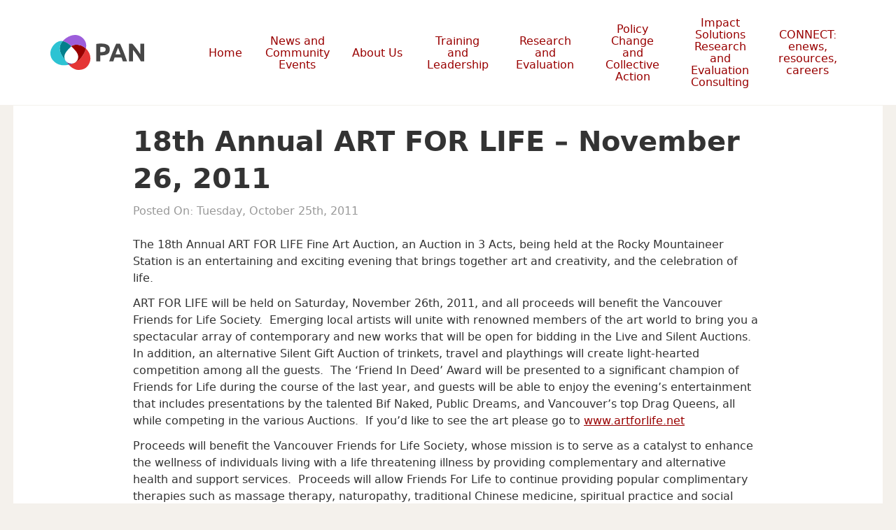

--- FILE ---
content_type: text/html; charset=UTF-8
request_url: https://paninbc.ca/2011/10/25/18th-annual-art-for-life-november-26-2011/
body_size: 20228
content:
<!doctype html>

<!--[if lt IE 7]><html lang="en-US" class="no-js lt-ie9 lt-ie8 lt-ie7"><![endif]-->
<!--[if (IE 7)&!(IEMobile)]><html lang="en-US" class="no-js lt-ie9 lt-ie8"><![endif]-->
<!--[if (IE 8)&!(IEMobile)]><html lang="en-US" class="no-js lt-ie9"><![endif]-->
<!--[if gt IE 8]><!-->
<html lang="en-US" class="no-js"><!--<![endif]-->

<head>
	<meta charset="utf-8">

		<meta http-equiv="X-UA-Compatible" content="IE=edge">
	<title>18th Annual ART FOR LIFE - November 26, 2011 - PAN</title>

		<meta name="HandheldFriendly" content="True">
	<meta name="MobileOptimized" content="320">
	<meta name="viewport" content="width=device-width, initial-scale=1"/>

	<link rel="apple-touch-icon" sizes="57x57" href="https://paninbc.ca/wp-content/themes/sparkjoy-pacific-aids-network/library/images/favicon/apple-icon-57x57.png">
	<link rel="apple-touch-icon" sizes="60x60" href="https://paninbc.ca/wp-content/themes/sparkjoy-pacific-aids-network/library/images/favicon/apple-icon-60x60.png">
	<link rel="apple-touch-icon" sizes="72x72" href="https://paninbc.ca/wp-content/themes/sparkjoy-pacific-aids-network/library/images/favicon/apple-icon-72x72.png">
	<link rel="apple-touch-icon" sizes="76x76" href="https://paninbc.ca/wp-content/themes/sparkjoy-pacific-aids-network/library/images/favicon/apple-icon-76x76.png">
	<link rel="apple-touch-icon" sizes="114x114" href="https://paninbc.ca/wp-content/themes/sparkjoy-pacific-aids-network/library/images/favicon/apple-icon-114x114.png">
	<link rel="apple-touch-icon" sizes="120x120" href="https://paninbc.ca/wp-content/themes/sparkjoy-pacific-aids-network/library/images/favicon/apple-icon-120x120.png">
	<link rel="apple-touch-icon" sizes="144x144" href="https://paninbc.ca/wp-content/themes/sparkjoy-pacific-aids-network/library/images/favicon/apple-icon-144x144.png">
	<link rel="apple-touch-icon" sizes="152x152" href="https://paninbc.ca/wp-content/themes/sparkjoy-pacific-aids-network/library/images/favicon/apple-icon-152x152.png">
	<link rel="apple-touch-icon" sizes="180x180" href="https://paninbc.ca/wp-content/themes/sparkjoy-pacific-aids-network/library/images/favicon/apple-icon-180x180.png">
	<link rel="icon" type="image/png" sizes="192x192" href="https://paninbc.ca/wp-content/themes/sparkjoy-pacific-aids-network/library/images/favicon/android-icon-192x192.png">
	<link rel="icon" type="image/png" sizes="32x32" href="https://paninbc.ca/wp-content/themes/sparkjoy-pacific-aids-network/library/images/favicon/favicon-32x32.png">
	<link rel="icon" type="image/png" sizes="96x96" href="https://paninbc.ca/wp-content/themes/sparkjoy-pacific-aids-network/library/images/favicon/favicon-96x96.png">
	<link rel="icon" type="image/png" sizes="16x16" href="https://paninbc.ca/wp-content/themes/sparkjoy-pacific-aids-network/library/images/favicon/favicon-16x16.png">
	<link rel="manifest" href="https://paninbc.ca/wp-content/themes/sparkjoy-pacific-aids-network/library/images/favicon/manifest.json">
	<meta name="msapplication-TileColor" content="#ffffff">
	<meta name="msapplication-TileImage" content="https://paninbc.ca/wp-content/themes/sparkjoy-pacific-aids-network/library/images/favicon/ms-icon-144x144.png">
	<meta name="theme-color" content="#ffffff">
	<!--[if IE]>
			<link rel="shortcut icon" href="https://paninbc.ca/wp-content/themes/sparkjoy-pacific-aids-network/favicon.ico">
		<![endif]-->
	<!-- <noscript><link href="https://paninbc.ca/wp-content/themes/sparkjoy-pacific-aids-network/library/js/grunticon/icons.fallback.css" rel="stylesheet"></noscript> -->


	<link rel="pingback" href="https://paninbc.ca/xmlrpc.php">
		
		<meta name='robots' content='index, follow, max-image-preview:large, max-snippet:-1, max-video-preview:-1' />

	<!-- This site is optimized with the Yoast SEO plugin v26.8 - https://yoast.com/product/yoast-seo-wordpress/ -->
	<link rel="canonical" href="https://paninbc.ca/2011/10/25/18th-annual-art-for-life-november-26-2011/" />
	<meta property="og:locale" content="en_US" />
	<meta property="og:type" content="article" />
	<meta property="og:title" content="18th Annual ART FOR LIFE - November 26, 2011 - PAN" />
	<meta property="og:description" content="The 18th Annual ART FOR LIFE Fine Art Auction, an Auction in 3 Acts, being held at the Rocky Mountaineer Station is an entertaining and exciting evening that brings together art and creativity, and the celebration of life.&nbsp; ART FOR LIFE will be held on Saturday, November 26th, 2011, and all proceeds will benefit the... Read more &raquo;" />
	<meta property="og:url" content="https://paninbc.ca/2011/10/25/18th-annual-art-for-life-november-26-2011/" />
	<meta property="og:site_name" content="PAN" />
	<meta property="article:published_time" content="2011-10-25T17:11:52+00:00" />
	<meta name="author" content="Stacy Leblanc" />
	<meta name="twitter:card" content="summary_large_image" />
	<meta name="twitter:label1" content="Written by" />
	<meta name="twitter:data1" content="Stacy Leblanc" />
	<meta name="twitter:label2" content="Est. reading time" />
	<meta name="twitter:data2" content="2 minutes" />
	<script type="application/ld+json" class="yoast-schema-graph">{"@context":"https://schema.org","@graph":[{"@type":"Article","@id":"https://paninbc.ca/2011/10/25/18th-annual-art-for-life-november-26-2011/#article","isPartOf":{"@id":"https://paninbc.ca/2011/10/25/18th-annual-art-for-life-november-26-2011/"},"author":{"name":"Stacy Leblanc","@id":"https://paninbc.ca/#/schema/person/94fdef4f9effcad33c957e4dbd81abd1"},"headline":"18th Annual ART FOR LIFE &#8211; November 26, 2011","datePublished":"2011-10-25T17:11:52+00:00","mainEntityOfPage":{"@id":"https://paninbc.ca/2011/10/25/18th-annual-art-for-life-november-26-2011/"},"wordCount":364,"articleSection":["Conferences and Events"],"inLanguage":"en-US"},{"@type":"WebPage","@id":"https://paninbc.ca/2011/10/25/18th-annual-art-for-life-november-26-2011/","url":"https://paninbc.ca/2011/10/25/18th-annual-art-for-life-november-26-2011/","name":"18th Annual ART FOR LIFE - November 26, 2011 - PAN","isPartOf":{"@id":"https://paninbc.ca/#website"},"datePublished":"2011-10-25T17:11:52+00:00","author":{"@id":"https://paninbc.ca/#/schema/person/94fdef4f9effcad33c957e4dbd81abd1"},"breadcrumb":{"@id":"https://paninbc.ca/2011/10/25/18th-annual-art-for-life-november-26-2011/#breadcrumb"},"inLanguage":"en-US","potentialAction":[{"@type":"ReadAction","target":["https://paninbc.ca/2011/10/25/18th-annual-art-for-life-november-26-2011/"]}]},{"@type":"BreadcrumbList","@id":"https://paninbc.ca/2011/10/25/18th-annual-art-for-life-november-26-2011/#breadcrumb","itemListElement":[{"@type":"ListItem","position":1,"name":"Home","item":"https://paninbc.ca/"},{"@type":"ListItem","position":2,"name":"News and Community Events","item":"https://paninbc.ca/news/"},{"@type":"ListItem","position":3,"name":"18th Annual ART FOR LIFE &#8211; November 26, 2011"}]},{"@type":"WebSite","@id":"https://paninbc.ca/#website","url":"https://paninbc.ca/","name":"PAN","description":"Strengthening BC’s collective action on HIV, hepatitis C, and harm reduction.","potentialAction":[{"@type":"SearchAction","target":{"@type":"EntryPoint","urlTemplate":"https://paninbc.ca/?s={search_term_string}"},"query-input":{"@type":"PropertyValueSpecification","valueRequired":true,"valueName":"search_term_string"}}],"inLanguage":"en-US"},{"@type":"Person","@id":"https://paninbc.ca/#/schema/person/94fdef4f9effcad33c957e4dbd81abd1","name":"Stacy Leblanc","image":{"@type":"ImageObject","inLanguage":"en-US","@id":"https://paninbc.ca/#/schema/person/image/","url":"https://secure.gravatar.com/avatar/81a273e4b71bd889445b0ab3cdb5dc2d14e415a6165a0019bcb28ac24c733ca7?s=96&d=mm&r=g","contentUrl":"https://secure.gravatar.com/avatar/81a273e4b71bd889445b0ab3cdb5dc2d14e415a6165a0019bcb28ac24c733ca7?s=96&d=mm&r=g","caption":"Stacy Leblanc"},"url":"https://paninbc.ca/author/stacy/"}]}</script>
	<!-- / Yoast SEO plugin. -->


<link rel='dns-prefetch' href='//fonts.googleapis.com' />
<link rel="alternate" type="application/rss+xml" title="PAN &raquo; Feed" href="https://paninbc.ca/feed/" />
<link rel="alternate" type="application/rss+xml" title="PAN &raquo; Comments Feed" href="https://paninbc.ca/comments/feed/" />
<link rel="alternate" title="oEmbed (JSON)" type="application/json+oembed" href="https://paninbc.ca/wp-json/oembed/1.0/embed?url=https%3A%2F%2Fpaninbc.ca%2F2011%2F10%2F25%2F18th-annual-art-for-life-november-26-2011%2F" />
<link rel="alternate" title="oEmbed (XML)" type="text/xml+oembed" href="https://paninbc.ca/wp-json/oembed/1.0/embed?url=https%3A%2F%2Fpaninbc.ca%2F2011%2F10%2F25%2F18th-annual-art-for-life-november-26-2011%2F&#038;format=xml" />
		<!-- This site uses the Google Analytics by MonsterInsights plugin v9.11.1 - Using Analytics tracking - https://www.monsterinsights.com/ -->
							<script src="//www.googletagmanager.com/gtag/js?id=G-BRKKPZESF7"  data-cfasync="false" data-wpfc-render="false" type="text/javascript" async></script>
			<script data-cfasync="false" data-wpfc-render="false" type="text/javascript">
				var mi_version = '9.11.1';
				var mi_track_user = true;
				var mi_no_track_reason = '';
								var MonsterInsightsDefaultLocations = {"page_location":"https:\/\/paninbc.ca\/2011\/10\/25\/18th-annual-art-for-life-november-26-2011\/"};
								if ( typeof MonsterInsightsPrivacyGuardFilter === 'function' ) {
					var MonsterInsightsLocations = (typeof MonsterInsightsExcludeQuery === 'object') ? MonsterInsightsPrivacyGuardFilter( MonsterInsightsExcludeQuery ) : MonsterInsightsPrivacyGuardFilter( MonsterInsightsDefaultLocations );
				} else {
					var MonsterInsightsLocations = (typeof MonsterInsightsExcludeQuery === 'object') ? MonsterInsightsExcludeQuery : MonsterInsightsDefaultLocations;
				}

								var disableStrs = [
										'ga-disable-G-BRKKPZESF7',
									];

				/* Function to detect opted out users */
				function __gtagTrackerIsOptedOut() {
					for (var index = 0; index < disableStrs.length; index++) {
						if (document.cookie.indexOf(disableStrs[index] + '=true') > -1) {
							return true;
						}
					}

					return false;
				}

				/* Disable tracking if the opt-out cookie exists. */
				if (__gtagTrackerIsOptedOut()) {
					for (var index = 0; index < disableStrs.length; index++) {
						window[disableStrs[index]] = true;
					}
				}

				/* Opt-out function */
				function __gtagTrackerOptout() {
					for (var index = 0; index < disableStrs.length; index++) {
						document.cookie = disableStrs[index] + '=true; expires=Thu, 31 Dec 2099 23:59:59 UTC; path=/';
						window[disableStrs[index]] = true;
					}
				}

				if ('undefined' === typeof gaOptout) {
					function gaOptout() {
						__gtagTrackerOptout();
					}
				}
								window.dataLayer = window.dataLayer || [];

				window.MonsterInsightsDualTracker = {
					helpers: {},
					trackers: {},
				};
				if (mi_track_user) {
					function __gtagDataLayer() {
						dataLayer.push(arguments);
					}

					function __gtagTracker(type, name, parameters) {
						if (!parameters) {
							parameters = {};
						}

						if (parameters.send_to) {
							__gtagDataLayer.apply(null, arguments);
							return;
						}

						if (type === 'event') {
														parameters.send_to = monsterinsights_frontend.v4_id;
							var hookName = name;
							if (typeof parameters['event_category'] !== 'undefined') {
								hookName = parameters['event_category'] + ':' + name;
							}

							if (typeof MonsterInsightsDualTracker.trackers[hookName] !== 'undefined') {
								MonsterInsightsDualTracker.trackers[hookName](parameters);
							} else {
								__gtagDataLayer('event', name, parameters);
							}
							
						} else {
							__gtagDataLayer.apply(null, arguments);
						}
					}

					__gtagTracker('js', new Date());
					__gtagTracker('set', {
						'developer_id.dZGIzZG': true,
											});
					if ( MonsterInsightsLocations.page_location ) {
						__gtagTracker('set', MonsterInsightsLocations);
					}
										__gtagTracker('config', 'G-BRKKPZESF7', {"forceSSL":"true","link_attribution":"true"} );
										window.gtag = __gtagTracker;										(function () {
						/* https://developers.google.com/analytics/devguides/collection/analyticsjs/ */
						/* ga and __gaTracker compatibility shim. */
						var noopfn = function () {
							return null;
						};
						var newtracker = function () {
							return new Tracker();
						};
						var Tracker = function () {
							return null;
						};
						var p = Tracker.prototype;
						p.get = noopfn;
						p.set = noopfn;
						p.send = function () {
							var args = Array.prototype.slice.call(arguments);
							args.unshift('send');
							__gaTracker.apply(null, args);
						};
						var __gaTracker = function () {
							var len = arguments.length;
							if (len === 0) {
								return;
							}
							var f = arguments[len - 1];
							if (typeof f !== 'object' || f === null || typeof f.hitCallback !== 'function') {
								if ('send' === arguments[0]) {
									var hitConverted, hitObject = false, action;
									if ('event' === arguments[1]) {
										if ('undefined' !== typeof arguments[3]) {
											hitObject = {
												'eventAction': arguments[3],
												'eventCategory': arguments[2],
												'eventLabel': arguments[4],
												'value': arguments[5] ? arguments[5] : 1,
											}
										}
									}
									if ('pageview' === arguments[1]) {
										if ('undefined' !== typeof arguments[2]) {
											hitObject = {
												'eventAction': 'page_view',
												'page_path': arguments[2],
											}
										}
									}
									if (typeof arguments[2] === 'object') {
										hitObject = arguments[2];
									}
									if (typeof arguments[5] === 'object') {
										Object.assign(hitObject, arguments[5]);
									}
									if ('undefined' !== typeof arguments[1].hitType) {
										hitObject = arguments[1];
										if ('pageview' === hitObject.hitType) {
											hitObject.eventAction = 'page_view';
										}
									}
									if (hitObject) {
										action = 'timing' === arguments[1].hitType ? 'timing_complete' : hitObject.eventAction;
										hitConverted = mapArgs(hitObject);
										__gtagTracker('event', action, hitConverted);
									}
								}
								return;
							}

							function mapArgs(args) {
								var arg, hit = {};
								var gaMap = {
									'eventCategory': 'event_category',
									'eventAction': 'event_action',
									'eventLabel': 'event_label',
									'eventValue': 'event_value',
									'nonInteraction': 'non_interaction',
									'timingCategory': 'event_category',
									'timingVar': 'name',
									'timingValue': 'value',
									'timingLabel': 'event_label',
									'page': 'page_path',
									'location': 'page_location',
									'title': 'page_title',
									'referrer' : 'page_referrer',
								};
								for (arg in args) {
																		if (!(!args.hasOwnProperty(arg) || !gaMap.hasOwnProperty(arg))) {
										hit[gaMap[arg]] = args[arg];
									} else {
										hit[arg] = args[arg];
									}
								}
								return hit;
							}

							try {
								f.hitCallback();
							} catch (ex) {
							}
						};
						__gaTracker.create = newtracker;
						__gaTracker.getByName = newtracker;
						__gaTracker.getAll = function () {
							return [];
						};
						__gaTracker.remove = noopfn;
						__gaTracker.loaded = true;
						window['__gaTracker'] = __gaTracker;
					})();
									} else {
										console.log("");
					(function () {
						function __gtagTracker() {
							return null;
						}

						window['__gtagTracker'] = __gtagTracker;
						window['gtag'] = __gtagTracker;
					})();
									}
			</script>
							<!-- / Google Analytics by MonsterInsights -->
		<style id='wp-img-auto-sizes-contain-inline-css' type='text/css'>
img:is([sizes=auto i],[sizes^="auto," i]){contain-intrinsic-size:3000px 1500px}
/*# sourceURL=wp-img-auto-sizes-contain-inline-css */
</style>
<style id='wp-emoji-styles-inline-css' type='text/css'>

	img.wp-smiley, img.emoji {
		display: inline !important;
		border: none !important;
		box-shadow: none !important;
		height: 1em !important;
		width: 1em !important;
		margin: 0 0.07em !important;
		vertical-align: -0.1em !important;
		background: none !important;
		padding: 0 !important;
	}
/*# sourceURL=wp-emoji-styles-inline-css */
</style>
<style id='wp-block-library-inline-css' type='text/css'>
:root{--wp-block-synced-color:#7a00df;--wp-block-synced-color--rgb:122,0,223;--wp-bound-block-color:var(--wp-block-synced-color);--wp-editor-canvas-background:#ddd;--wp-admin-theme-color:#007cba;--wp-admin-theme-color--rgb:0,124,186;--wp-admin-theme-color-darker-10:#006ba1;--wp-admin-theme-color-darker-10--rgb:0,107,160.5;--wp-admin-theme-color-darker-20:#005a87;--wp-admin-theme-color-darker-20--rgb:0,90,135;--wp-admin-border-width-focus:2px}@media (min-resolution:192dpi){:root{--wp-admin-border-width-focus:1.5px}}.wp-element-button{cursor:pointer}:root .has-very-light-gray-background-color{background-color:#eee}:root .has-very-dark-gray-background-color{background-color:#313131}:root .has-very-light-gray-color{color:#eee}:root .has-very-dark-gray-color{color:#313131}:root .has-vivid-green-cyan-to-vivid-cyan-blue-gradient-background{background:linear-gradient(135deg,#00d084,#0693e3)}:root .has-purple-crush-gradient-background{background:linear-gradient(135deg,#34e2e4,#4721fb 50%,#ab1dfe)}:root .has-hazy-dawn-gradient-background{background:linear-gradient(135deg,#faaca8,#dad0ec)}:root .has-subdued-olive-gradient-background{background:linear-gradient(135deg,#fafae1,#67a671)}:root .has-atomic-cream-gradient-background{background:linear-gradient(135deg,#fdd79a,#004a59)}:root .has-nightshade-gradient-background{background:linear-gradient(135deg,#330968,#31cdcf)}:root .has-midnight-gradient-background{background:linear-gradient(135deg,#020381,#2874fc)}:root{--wp--preset--font-size--normal:16px;--wp--preset--font-size--huge:42px}.has-regular-font-size{font-size:1em}.has-larger-font-size{font-size:2.625em}.has-normal-font-size{font-size:var(--wp--preset--font-size--normal)}.has-huge-font-size{font-size:var(--wp--preset--font-size--huge)}.has-text-align-center{text-align:center}.has-text-align-left{text-align:left}.has-text-align-right{text-align:right}.has-fit-text{white-space:nowrap!important}#end-resizable-editor-section{display:none}.aligncenter{clear:both}.items-justified-left{justify-content:flex-start}.items-justified-center{justify-content:center}.items-justified-right{justify-content:flex-end}.items-justified-space-between{justify-content:space-between}.screen-reader-text{border:0;clip-path:inset(50%);height:1px;margin:-1px;overflow:hidden;padding:0;position:absolute;width:1px;word-wrap:normal!important}.screen-reader-text:focus{background-color:#ddd;clip-path:none;color:#444;display:block;font-size:1em;height:auto;left:5px;line-height:normal;padding:15px 23px 14px;text-decoration:none;top:5px;width:auto;z-index:100000}html :where(.has-border-color){border-style:solid}html :where([style*=border-top-color]){border-top-style:solid}html :where([style*=border-right-color]){border-right-style:solid}html :where([style*=border-bottom-color]){border-bottom-style:solid}html :where([style*=border-left-color]){border-left-style:solid}html :where([style*=border-width]){border-style:solid}html :where([style*=border-top-width]){border-top-style:solid}html :where([style*=border-right-width]){border-right-style:solid}html :where([style*=border-bottom-width]){border-bottom-style:solid}html :where([style*=border-left-width]){border-left-style:solid}html :where(img[class*=wp-image-]){height:auto;max-width:100%}:where(figure){margin:0 0 1em}html :where(.is-position-sticky){--wp-admin--admin-bar--position-offset:var(--wp-admin--admin-bar--height,0px)}@media screen and (max-width:600px){html :where(.is-position-sticky){--wp-admin--admin-bar--position-offset:0px}}

/*# sourceURL=wp-block-library-inline-css */
</style><style id='global-styles-inline-css' type='text/css'>
:root{--wp--preset--aspect-ratio--square: 1;--wp--preset--aspect-ratio--4-3: 4/3;--wp--preset--aspect-ratio--3-4: 3/4;--wp--preset--aspect-ratio--3-2: 3/2;--wp--preset--aspect-ratio--2-3: 2/3;--wp--preset--aspect-ratio--16-9: 16/9;--wp--preset--aspect-ratio--9-16: 9/16;--wp--preset--color--black: #000000;--wp--preset--color--cyan-bluish-gray: #abb8c3;--wp--preset--color--white: #ffffff;--wp--preset--color--pale-pink: #f78da7;--wp--preset--color--vivid-red: #cf2e2e;--wp--preset--color--luminous-vivid-orange: #ff6900;--wp--preset--color--luminous-vivid-amber: #fcb900;--wp--preset--color--light-green-cyan: #7bdcb5;--wp--preset--color--vivid-green-cyan: #00d084;--wp--preset--color--pale-cyan-blue: #8ed1fc;--wp--preset--color--vivid-cyan-blue: #0693e3;--wp--preset--color--vivid-purple: #9b51e0;--wp--preset--gradient--vivid-cyan-blue-to-vivid-purple: linear-gradient(135deg,rgb(6,147,227) 0%,rgb(155,81,224) 100%);--wp--preset--gradient--light-green-cyan-to-vivid-green-cyan: linear-gradient(135deg,rgb(122,220,180) 0%,rgb(0,208,130) 100%);--wp--preset--gradient--luminous-vivid-amber-to-luminous-vivid-orange: linear-gradient(135deg,rgb(252,185,0) 0%,rgb(255,105,0) 100%);--wp--preset--gradient--luminous-vivid-orange-to-vivid-red: linear-gradient(135deg,rgb(255,105,0) 0%,rgb(207,46,46) 100%);--wp--preset--gradient--very-light-gray-to-cyan-bluish-gray: linear-gradient(135deg,rgb(238,238,238) 0%,rgb(169,184,195) 100%);--wp--preset--gradient--cool-to-warm-spectrum: linear-gradient(135deg,rgb(74,234,220) 0%,rgb(151,120,209) 20%,rgb(207,42,186) 40%,rgb(238,44,130) 60%,rgb(251,105,98) 80%,rgb(254,248,76) 100%);--wp--preset--gradient--blush-light-purple: linear-gradient(135deg,rgb(255,206,236) 0%,rgb(152,150,240) 100%);--wp--preset--gradient--blush-bordeaux: linear-gradient(135deg,rgb(254,205,165) 0%,rgb(254,45,45) 50%,rgb(107,0,62) 100%);--wp--preset--gradient--luminous-dusk: linear-gradient(135deg,rgb(255,203,112) 0%,rgb(199,81,192) 50%,rgb(65,88,208) 100%);--wp--preset--gradient--pale-ocean: linear-gradient(135deg,rgb(255,245,203) 0%,rgb(182,227,212) 50%,rgb(51,167,181) 100%);--wp--preset--gradient--electric-grass: linear-gradient(135deg,rgb(202,248,128) 0%,rgb(113,206,126) 100%);--wp--preset--gradient--midnight: linear-gradient(135deg,rgb(2,3,129) 0%,rgb(40,116,252) 100%);--wp--preset--font-size--small: 13px;--wp--preset--font-size--medium: 20px;--wp--preset--font-size--large: 36px;--wp--preset--font-size--x-large: 42px;--wp--preset--spacing--20: 0.44rem;--wp--preset--spacing--30: 0.67rem;--wp--preset--spacing--40: 1rem;--wp--preset--spacing--50: 1.5rem;--wp--preset--spacing--60: 2.25rem;--wp--preset--spacing--70: 3.38rem;--wp--preset--spacing--80: 5.06rem;--wp--preset--shadow--natural: 6px 6px 9px rgba(0, 0, 0, 0.2);--wp--preset--shadow--deep: 12px 12px 50px rgba(0, 0, 0, 0.4);--wp--preset--shadow--sharp: 6px 6px 0px rgba(0, 0, 0, 0.2);--wp--preset--shadow--outlined: 6px 6px 0px -3px rgb(255, 255, 255), 6px 6px rgb(0, 0, 0);--wp--preset--shadow--crisp: 6px 6px 0px rgb(0, 0, 0);}:where(.is-layout-flex){gap: 0.5em;}:where(.is-layout-grid){gap: 0.5em;}body .is-layout-flex{display: flex;}.is-layout-flex{flex-wrap: wrap;align-items: center;}.is-layout-flex > :is(*, div){margin: 0;}body .is-layout-grid{display: grid;}.is-layout-grid > :is(*, div){margin: 0;}:where(.wp-block-columns.is-layout-flex){gap: 2em;}:where(.wp-block-columns.is-layout-grid){gap: 2em;}:where(.wp-block-post-template.is-layout-flex){gap: 1.25em;}:where(.wp-block-post-template.is-layout-grid){gap: 1.25em;}.has-black-color{color: var(--wp--preset--color--black) !important;}.has-cyan-bluish-gray-color{color: var(--wp--preset--color--cyan-bluish-gray) !important;}.has-white-color{color: var(--wp--preset--color--white) !important;}.has-pale-pink-color{color: var(--wp--preset--color--pale-pink) !important;}.has-vivid-red-color{color: var(--wp--preset--color--vivid-red) !important;}.has-luminous-vivid-orange-color{color: var(--wp--preset--color--luminous-vivid-orange) !important;}.has-luminous-vivid-amber-color{color: var(--wp--preset--color--luminous-vivid-amber) !important;}.has-light-green-cyan-color{color: var(--wp--preset--color--light-green-cyan) !important;}.has-vivid-green-cyan-color{color: var(--wp--preset--color--vivid-green-cyan) !important;}.has-pale-cyan-blue-color{color: var(--wp--preset--color--pale-cyan-blue) !important;}.has-vivid-cyan-blue-color{color: var(--wp--preset--color--vivid-cyan-blue) !important;}.has-vivid-purple-color{color: var(--wp--preset--color--vivid-purple) !important;}.has-black-background-color{background-color: var(--wp--preset--color--black) !important;}.has-cyan-bluish-gray-background-color{background-color: var(--wp--preset--color--cyan-bluish-gray) !important;}.has-white-background-color{background-color: var(--wp--preset--color--white) !important;}.has-pale-pink-background-color{background-color: var(--wp--preset--color--pale-pink) !important;}.has-vivid-red-background-color{background-color: var(--wp--preset--color--vivid-red) !important;}.has-luminous-vivid-orange-background-color{background-color: var(--wp--preset--color--luminous-vivid-orange) !important;}.has-luminous-vivid-amber-background-color{background-color: var(--wp--preset--color--luminous-vivid-amber) !important;}.has-light-green-cyan-background-color{background-color: var(--wp--preset--color--light-green-cyan) !important;}.has-vivid-green-cyan-background-color{background-color: var(--wp--preset--color--vivid-green-cyan) !important;}.has-pale-cyan-blue-background-color{background-color: var(--wp--preset--color--pale-cyan-blue) !important;}.has-vivid-cyan-blue-background-color{background-color: var(--wp--preset--color--vivid-cyan-blue) !important;}.has-vivid-purple-background-color{background-color: var(--wp--preset--color--vivid-purple) !important;}.has-black-border-color{border-color: var(--wp--preset--color--black) !important;}.has-cyan-bluish-gray-border-color{border-color: var(--wp--preset--color--cyan-bluish-gray) !important;}.has-white-border-color{border-color: var(--wp--preset--color--white) !important;}.has-pale-pink-border-color{border-color: var(--wp--preset--color--pale-pink) !important;}.has-vivid-red-border-color{border-color: var(--wp--preset--color--vivid-red) !important;}.has-luminous-vivid-orange-border-color{border-color: var(--wp--preset--color--luminous-vivid-orange) !important;}.has-luminous-vivid-amber-border-color{border-color: var(--wp--preset--color--luminous-vivid-amber) !important;}.has-light-green-cyan-border-color{border-color: var(--wp--preset--color--light-green-cyan) !important;}.has-vivid-green-cyan-border-color{border-color: var(--wp--preset--color--vivid-green-cyan) !important;}.has-pale-cyan-blue-border-color{border-color: var(--wp--preset--color--pale-cyan-blue) !important;}.has-vivid-cyan-blue-border-color{border-color: var(--wp--preset--color--vivid-cyan-blue) !important;}.has-vivid-purple-border-color{border-color: var(--wp--preset--color--vivid-purple) !important;}.has-vivid-cyan-blue-to-vivid-purple-gradient-background{background: var(--wp--preset--gradient--vivid-cyan-blue-to-vivid-purple) !important;}.has-light-green-cyan-to-vivid-green-cyan-gradient-background{background: var(--wp--preset--gradient--light-green-cyan-to-vivid-green-cyan) !important;}.has-luminous-vivid-amber-to-luminous-vivid-orange-gradient-background{background: var(--wp--preset--gradient--luminous-vivid-amber-to-luminous-vivid-orange) !important;}.has-luminous-vivid-orange-to-vivid-red-gradient-background{background: var(--wp--preset--gradient--luminous-vivid-orange-to-vivid-red) !important;}.has-very-light-gray-to-cyan-bluish-gray-gradient-background{background: var(--wp--preset--gradient--very-light-gray-to-cyan-bluish-gray) !important;}.has-cool-to-warm-spectrum-gradient-background{background: var(--wp--preset--gradient--cool-to-warm-spectrum) !important;}.has-blush-light-purple-gradient-background{background: var(--wp--preset--gradient--blush-light-purple) !important;}.has-blush-bordeaux-gradient-background{background: var(--wp--preset--gradient--blush-bordeaux) !important;}.has-luminous-dusk-gradient-background{background: var(--wp--preset--gradient--luminous-dusk) !important;}.has-pale-ocean-gradient-background{background: var(--wp--preset--gradient--pale-ocean) !important;}.has-electric-grass-gradient-background{background: var(--wp--preset--gradient--electric-grass) !important;}.has-midnight-gradient-background{background: var(--wp--preset--gradient--midnight) !important;}.has-small-font-size{font-size: var(--wp--preset--font-size--small) !important;}.has-medium-font-size{font-size: var(--wp--preset--font-size--medium) !important;}.has-large-font-size{font-size: var(--wp--preset--font-size--large) !important;}.has-x-large-font-size{font-size: var(--wp--preset--font-size--x-large) !important;}
/*# sourceURL=global-styles-inline-css */
</style>

<style id='classic-theme-styles-inline-css' type='text/css'>
/*! This file is auto-generated */
.wp-block-button__link{color:#fff;background-color:#32373c;border-radius:9999px;box-shadow:none;text-decoration:none;padding:calc(.667em + 2px) calc(1.333em + 2px);font-size:1.125em}.wp-block-file__button{background:#32373c;color:#fff;text-decoration:none}
/*# sourceURL=/wp-includes/css/classic-themes.min.css */
</style>
<link rel='stylesheet' id='passster-public-css' href='https://paninbc.ca/wp-content/plugins/content-protector/assets/public/passster-public.min.css' type='text/css' media='all' />
<link rel='stylesheet' id='googleFonts-css' href="https://fonts.googleapis.com/css?family=Lato%3A400%2C700%2C400italic%2C700italic" type='text/css' media='all' />
<link rel='stylesheet' id='bones-stylesheet-css' href='https://paninbc.ca/wp-content/themes/sparkjoy-pacific-aids-network/library/css/style.css' type='text/css' media='all' />
<script type="text/javascript" src="https://paninbc.ca/wp-content/plugins/google-analytics-for-wordpress/assets/js/frontend-gtag.js" id="monsterinsights-frontend-script-js" async="async" data-wp-strategy="async"></script>
<script data-cfasync="false" data-wpfc-render="false" type="text/javascript" id='monsterinsights-frontend-script-js-extra'>/* <![CDATA[ */
var monsterinsights_frontend = {"js_events_tracking":"true","download_extensions":"doc,pdf,ppt,zip,xls,docx,pptx,xlsx","inbound_paths":"[{\"path\":\"\\\/go\\\/\",\"label\":\"affiliate\"},{\"path\":\"\\\/recommend\\\/\",\"label\":\"affiliate\"}]","home_url":"https:\/\/paninbc.ca","hash_tracking":"false","v4_id":"G-BRKKPZESF7"};/* ]]> */
</script>
<script type="text/javascript" src="https://paninbc.ca/wp-includes/js/jquery/jquery.min.js" id="jquery-core-js"></script>
<script type="text/javascript" src="https://paninbc.ca/wp-includes/js/jquery/jquery-migrate.min.js" id="jquery-migrate-js"></script>
<script type="text/javascript" src="https://paninbc.ca/wp-includes/js/dist/hooks.min.js" id="wp-hooks-js"></script>
<script type="text/javascript" src="https://paninbc.ca/wp-includes/js/dist/i18n.min.js" id="wp-i18n-js"></script>
<script type="text/javascript" id="wp-i18n-js-after">
/* <![CDATA[ */
wp.i18n.setLocaleData( { 'text direction\u0004ltr': [ 'ltr' ] } );
//# sourceURL=wp-i18n-js-after
/* ]]> */
</script>
<script type="text/javascript" src="https://paninbc.ca/wp-includes/js/dist/url.min.js" id="wp-url-js"></script>
<script type="text/javascript" src="https://paninbc.ca/wp-includes/js/dist/api-fetch.min.js" id="wp-api-fetch-js"></script>
<script type="text/javascript" id="wp-api-fetch-js-after">
/* <![CDATA[ */
wp.apiFetch.use( wp.apiFetch.createRootURLMiddleware( "https://paninbc.ca/wp-json/" ) );
wp.apiFetch.nonceMiddleware = wp.apiFetch.createNonceMiddleware( "615bd8cecb" );
wp.apiFetch.use( wp.apiFetch.nonceMiddleware );
wp.apiFetch.use( wp.apiFetch.mediaUploadMiddleware );
wp.apiFetch.nonceEndpoint = "https://paninbc.ca/wp-admin/admin-ajax.php?action=rest-nonce";
//# sourceURL=wp-api-fetch-js-after
/* ]]> */
</script>
<script type="text/javascript" src="https://paninbc.ca/wp-content/plugins/content-protector/assets/public/cookie.js" id="passster-cookie-js"></script>
<script type="text/javascript" id="passster-public-js-extra">
/* <![CDATA[ */
var ps_ajax = {"ajax_url":"https://paninbc.ca/wp-admin/admin-ajax.php","nonce":"4b2cd7f590","hash_nonce":"e61ba4b289","logout_nonce":"951ba039f0","post_id":"3524","shortcodes":[],"permalink":"https://paninbc.ca/2011/10/25/18th-annual-art-for-life-november-26-2011/","cookie_duration_unit":"days","cookie_duration":"1","disable_cookie":"","unlock_mode":""};
//# sourceURL=passster-public-js-extra
/* ]]> */
</script>
<script type="text/javascript" src="https://paninbc.ca/wp-content/plugins/content-protector/assets/public/passster-public.min.js" id="passster-public-js"></script>
<script type="text/javascript" src="https://paninbc.ca/wp-content/themes/sparkjoy-pacific-aids-network/library/js/libs/modernizr.custom.min.js" id="bones-modernizr-js"></script>
<link rel="https://api.w.org/" href="https://paninbc.ca/wp-json/" /><link rel="alternate" title="JSON" type="application/json" href="https://paninbc.ca/wp-json/wp/v2/posts/3524" /><link rel='shortlink' href='https://paninbc.ca/?p=3524' />
        <style>
            .passster-form {
                max-width: 700px !important;
                        }

            .passster-form > form {
                background: #FAFAFA;
                padding: 20px 20px 20px 20px;
                margin: 0px 0px 0px 0px;
                border-radius: px;
            }

            .passster-form .ps-form-headline {
                font-size: 24px;
                font-weight: 500;
                color: #6804cc;
            }

            .passster-form p {
                font-size: 16px;
                font-weight: 300;
                color: #000;
            }

            .passster-submit, .passster-submit-recaptcha,
			.passster-submit, .passster-submit-turnstile {
                background: #6804cc;
                padding: 10px 10px 10px 10px;
                margin: 0px 0px 0px 0px;
                border-radius: px;
                font-size: 12px;
                font-weight: 400;
                color: #fff;
            }

            .passster-submit:hover, .passster-submit-recaptcha:hover,
            .passster-submit:hover, .passster-submit-turnstile:hover {
                background: #000;
                color: #fff;
            }
        </style>
		<link rel="icon" href="https://paninbc.ca/wp-content/uploads/2022/01/cropped-pan-favicon-01-32x32.png" sizes="32x32" />
<link rel="icon" href="https://paninbc.ca/wp-content/uploads/2022/01/cropped-pan-favicon-01-192x192.png" sizes="192x192" />
<link rel="apple-touch-icon" href="https://paninbc.ca/wp-content/uploads/2022/01/cropped-pan-favicon-01-180x180.png" />
<meta name="msapplication-TileImage" content="https://paninbc.ca/wp-content/uploads/2022/01/cropped-pan-favicon-01-270x270.png" />
	
		<!-- Google tag (gtag.js) -->
	<script async src="https://www.googletagmanager.com/gtag/js?id=G-GYWLET375J"></script>
	<script>
	window.dataLayer = window.dataLayer || [];
	function gtag(){dataLayer.push(arguments);}
	gtag('js', new Date());

	gtag('config', 'G-GYWLET375J');
	</script>
			
<link rel='stylesheet' id='mailpoet_public-css' href='https://paninbc.ca/wp-content/plugins/mailpoet/assets/dist/css/mailpoet-public.eb66e3ab.css' type='text/css' media='all' />
<link rel='stylesheet' id='mailpoet_custom_fonts_0-css' href='https://fonts.googleapis.com/css?family=Abril+FatFace%3A400%2C400i%2C700%2C700i%7CAlegreya%3A400%2C400i%2C700%2C700i%7CAlegreya+Sans%3A400%2C400i%2C700%2C700i%7CAmatic+SC%3A400%2C400i%2C700%2C700i%7CAnonymous+Pro%3A400%2C400i%2C700%2C700i%7CArchitects+Daughter%3A400%2C400i%2C700%2C700i%7CArchivo%3A400%2C400i%2C700%2C700i%7CArchivo+Narrow%3A400%2C400i%2C700%2C700i%7CAsap%3A400%2C400i%2C700%2C700i%7CBarlow%3A400%2C400i%2C700%2C700i%7CBioRhyme%3A400%2C400i%2C700%2C700i%7CBonbon%3A400%2C400i%2C700%2C700i%7CCabin%3A400%2C400i%2C700%2C700i%7CCairo%3A400%2C400i%2C700%2C700i%7CCardo%3A400%2C400i%2C700%2C700i%7CChivo%3A400%2C400i%2C700%2C700i%7CConcert+One%3A400%2C400i%2C700%2C700i%7CCormorant%3A400%2C400i%2C700%2C700i%7CCrimson+Text%3A400%2C400i%2C700%2C700i%7CEczar%3A400%2C400i%2C700%2C700i%7CExo+2%3A400%2C400i%2C700%2C700i%7CFira+Sans%3A400%2C400i%2C700%2C700i%7CFjalla+One%3A400%2C400i%2C700%2C700i%7CFrank+Ruhl+Libre%3A400%2C400i%2C700%2C700i%7CGreat+Vibes%3A400%2C400i%2C700%2C700i' type='text/css' media='all' />
<link rel='stylesheet' id='mailpoet_custom_fonts_1-css' href='https://fonts.googleapis.com/css?family=Heebo%3A400%2C400i%2C700%2C700i%7CIBM+Plex%3A400%2C400i%2C700%2C700i%7CInconsolata%3A400%2C400i%2C700%2C700i%7CIndie+Flower%3A400%2C400i%2C700%2C700i%7CInknut+Antiqua%3A400%2C400i%2C700%2C700i%7CInter%3A400%2C400i%2C700%2C700i%7CKarla%3A400%2C400i%2C700%2C700i%7CLibre+Baskerville%3A400%2C400i%2C700%2C700i%7CLibre+Franklin%3A400%2C400i%2C700%2C700i%7CMontserrat%3A400%2C400i%2C700%2C700i%7CNeuton%3A400%2C400i%2C700%2C700i%7CNotable%3A400%2C400i%2C700%2C700i%7CNothing+You+Could+Do%3A400%2C400i%2C700%2C700i%7CNoto+Sans%3A400%2C400i%2C700%2C700i%7CNunito%3A400%2C400i%2C700%2C700i%7COld+Standard+TT%3A400%2C400i%2C700%2C700i%7COxygen%3A400%2C400i%2C700%2C700i%7CPacifico%3A400%2C400i%2C700%2C700i%7CPoppins%3A400%2C400i%2C700%2C700i%7CProza+Libre%3A400%2C400i%2C700%2C700i%7CPT+Sans%3A400%2C400i%2C700%2C700i%7CPT+Serif%3A400%2C400i%2C700%2C700i%7CRakkas%3A400%2C400i%2C700%2C700i%7CReenie+Beanie%3A400%2C400i%2C700%2C700i%7CRoboto+Slab%3A400%2C400i%2C700%2C700i' type='text/css' media='all' />
<link rel='stylesheet' id='mailpoet_custom_fonts_2-css' href='https://fonts.googleapis.com/css?family=Ropa+Sans%3A400%2C400i%2C700%2C700i%7CRubik%3A400%2C400i%2C700%2C700i%7CShadows+Into+Light%3A400%2C400i%2C700%2C700i%7CSpace+Mono%3A400%2C400i%2C700%2C700i%7CSpectral%3A400%2C400i%2C700%2C700i%7CSue+Ellen+Francisco%3A400%2C400i%2C700%2C700i%7CTitillium+Web%3A400%2C400i%2C700%2C700i%7CUbuntu%3A400%2C400i%2C700%2C700i%7CVarela%3A400%2C400i%2C700%2C700i%7CVollkorn%3A400%2C400i%2C700%2C700i%7CWork+Sans%3A400%2C400i%2C700%2C700i%7CYatra+One%3A400%2C400i%2C700%2C700i' type='text/css' media='all' />
</head>
<body class="wp-singular post-template-default single single-post postid-3524 wp-theme-sparkjoy-pacific-aids-network modula-best-grid-gallery" itemscope itemtype="https://schema.org/WebPage">

<div id="container" class="chrome desktop mac-user">
	<a class="skip-link screen-reader-text" href="#main">Skip to content</a>

	
	<header id="header" role="banner" itemscope itemtype="https://schema.org/WPHeader" data-theme-directory="https://paninbc.ca/wp-content/themes/sparkjoy-pacific-aids-network">

		<div id="inner-header" class="content-wrapper flex flex-center flex-justify">

			<div id="logo">
				<a href="https://paninbc.ca" rel="nofollow" class="flex-center">
					<img src="https://paninbc.ca/wp-content/themes/sparkjoy-pacific-aids-network/library/images/logo/PAN H RGB.svg" alt="PAN">
					<span class="screen-reader-text">PAN</span>
				</a>
			</div>

			<nav role="navigation" itemscope itemtype="https://schema.org/SiteNavigationElement">
				<ul id="menu-janet" class="none nav top-nav flex"><li id="menu-item-47378" class="menu-item menu-item-type-post_type menu-item-object-page menu-item-home menu-item-47378"><a href="https://paninbc.ca/"><span>Home</span></a></li>
<li id="menu-item-47377" class="menu-item menu-item-type-post_type menu-item-object-page current_page_parent menu-item-47377"><a href="https://paninbc.ca/news/"><span>News and Community Events</span></a></li>
<li id="menu-item-47366" class="menu-item menu-item-type-post_type menu-item-object-page menu-item-has-children menu-item-47366"><a href="https://paninbc.ca/about/"><span>About Us</span></a>
<i class='fa fa-chevron-circle-down arrow' aria-hidden='true'></i><div class='sub-menu-wrapper'><ul class='sub-menu'>
	<li id="menu-item-47368" class="menu-item menu-item-type-post_type menu-item-object-page menu-item-has-children menu-item-47368"><a href="https://paninbc.ca/about/strategic-plan/"><span>PAN Strategic Plan 2025-30</span></a>
	<i class='fa fa-chevron-circle-down arrow' aria-hidden='true'></i><div class='sub-menu-wrapper'><ul class='sub-menu'>
		<li id="menu-item-55810" class="menu-item menu-item-type-post_type menu-item-object-page menu-item-55810"><a href="https://paninbc.ca/territorial-acknowledgement-and-commitments/"><span>Territorial Acknowledgement and Reconciliation Commitments</span></a></li>
		<li id="menu-item-47415" class="menu-item menu-item-type-post_type menu-item-object-page menu-item-47415"><a href="https://paninbc.ca/about/strategic-plan/members-stakeholders-surveys/"><span>Members’ and Allies’ Surveys</span></a></li>
		<li id="menu-item-47423" class="menu-item menu-item-type-post_type menu-item-object-page menu-item-47423"><a href="https://paninbc.ca/about/growth-and-governance-at-pan/"><span>Governance History</span></a></li>
	</ul></div>
</li>
	<li id="menu-item-47370" class="menu-item menu-item-type-post_type menu-item-object-page menu-item-has-children menu-item-47370"><a href="https://paninbc.ca/about/board-of-directors/"><span>Board of Directors</span></a>
	<i class='fa fa-chevron-circle-down arrow' aria-hidden='true'></i><div class='sub-menu-wrapper'><ul class='sub-menu'>
		<li id="menu-item-47371" class="menu-item menu-item-type-post_type menu-item-object-page menu-item-47371"><a href="https://paninbc.ca/about/interested-in-joining-the-pan-board/"><span>Interested in Joining the PAN Board of Directors?</span></a></li>
		<li id="menu-item-47455" class="menu-item menu-item-type-post_type menu-item-object-page menu-item-47455"><a href="https://paninbc.ca/pan-board-application-online/"><span>PAN Board Application</span></a></li>
	</ul></div>
</li>
	<li id="menu-item-47367" class="menu-item menu-item-type-post_type menu-item-object-page menu-item-has-children menu-item-47367"><a href="https://paninbc.ca/about/staff/"><span>Staff Directory</span></a>
	<i class='fa fa-chevron-circle-down arrow' aria-hidden='true'></i><div class='sub-menu-wrapper'><ul class='sub-menu'>
		<li id="menu-item-47421" class="menu-item menu-item-type-post_type menu-item-object-page menu-item-47421"><a href="https://paninbc.ca/about/pan-people-5-questions/"><span>Meet the People at PAN: 5 Question Challenge</span></a></li>
	</ul></div>
</li>
	<li id="menu-item-47369" class="menu-item menu-item-type-post_type menu-item-object-page menu-item-has-children menu-item-47369"><a href="https://paninbc.ca/about/members/"><span>Member Organizations</span></a>
	<i class='fa fa-chevron-circle-down arrow' aria-hidden='true'></i><div class='sub-menu-wrapper'><ul class='sub-menu'>
		<li id="menu-item-47414" class="menu-item menu-item-type-post_type menu-item-object-page menu-item-47414"><a href="https://paninbc.ca/about/members/membership-application/"><span>Membership Application</span></a></li>
		<li id="menu-item-47425" class="menu-item menu-item-type-post_type menu-item-object-page menu-item-47425"><a href="https://paninbc.ca/about/members/membership-benefits-and-expectations/"><span>Membership Benefits and Expectations</span></a></li>
	</ul></div>
</li>
	<li id="menu-item-47387" class="menu-item menu-item-type-post_type menu-item-object-page menu-item-47387"><a href="https://paninbc.ca/about/our-supporters/"><span>Our Supporters</span></a></li>
	<li id="menu-item-47422" class="menu-item menu-item-type-post_type menu-item-object-page menu-item-47422"><a href="https://paninbc.ca/about/annual-reports/"><span>Annual Reports, Bylaws, and Policies</span></a></li>
</ul></div>
</li>
<li id="menu-item-47372" class="menu-item menu-item-type-post_type menu-item-object-page menu-item-has-children menu-item-47372"><a href="https://paninbc.ca/training-leadership/"><span>Training and Leadership</span></a>
<i class='fa fa-chevron-circle-down arrow' aria-hidden='true'></i><div class='sub-menu-wrapper'><ul class='sub-menu'>
	<li id="menu-item-53040" class="menu-item menu-item-type-post_type menu-item-object-page menu-item-53040"><a href="https://paninbc.ca/safety-and-respect-in-group-gatherings/"><span>Health, Safety, and Respect at Group Gatherings</span></a></li>
	<li id="menu-item-47381" class="menu-item menu-item-type-post_type menu-item-object-page menu-item-47381"><a href="https://paninbc.ca/training-leadership/upcoming-trainings/"><span>Upcoming and On-Demand Events</span></a></li>
	<li id="menu-item-47413" class="menu-item menu-item-type-post_type menu-item-object-page menu-item-47413"><a href="https://paninbc.ca/training-leadership/webinars/"><span>Webinars and Virtual Events</span></a></li>
	<li id="menu-item-47433" class="menu-item menu-item-type-post_type menu-item-object-page menu-item-has-children menu-item-47433"><a href="https://paninbc.ca/positive-leadership-development-institute-pldi/"><span>Positive Leadership Development Institute (PLDI)</span></a>
	<i class='fa fa-chevron-circle-down arrow' aria-hidden='true'></i><div class='sub-menu-wrapper'><ul class='sub-menu'>
		<li id="menu-item-60022" class="menu-item menu-item-type-post_type menu-item-object-post menu-item-60022"><a href="https://paninbc.ca/2025/12/11/training-on-governance-find-out-how-your-voice-can-make-a-difference-2/"><span>Training on Governance: find out how your voice can make a difference</span></a></li>
	</ul></div>
</li>
	<li id="menu-item-51406" class="menu-item menu-item-type-post_type menu-item-object-page menu-item-51406"><a href="https://paninbc.ca/organizational-stigma-assessment-cycle-project/"><span>Organizational Stigma Assessment Cycle Project</span></a></li>
	<li id="menu-item-47432" class="menu-item menu-item-type-post_type menu-item-object-page menu-item-has-children menu-item-47432"><a href="https://paninbc.ca/training-leadership/hepatitis-c-leadership-project/"><span>Hepatitis C Leadership Project</span></a>
	<i class='fa fa-chevron-circle-down arrow' aria-hidden='true'></i><div class='sub-menu-wrapper'><ul class='sub-menu'>
		<li id="menu-item-47450" class="menu-item menu-item-type-post_type menu-item-object-page menu-item-47450"><a href="https://paninbc.ca/apply-for-the-hepatitis-c-leadership-pilot-program/"><span>Hepatitis C Leadership Pilot Program Training</span></a></li>
	</ul></div>
</li>
</ul></div>
</li>
<li id="menu-item-47373" class="menu-item menu-item-type-post_type menu-item-object-page menu-item-has-children menu-item-47373"><a href="https://paninbc.ca/research-and-evaluation/"><span>Research and Evaluation</span></a>
<i class='fa fa-chevron-circle-down arrow' aria-hidden='true'></i><div class='sub-menu-wrapper'><ul class='sub-menu'>
	<li id="menu-item-55394" class="menu-item menu-item-type-post_type menu-item-object-page menu-item-55394"><a href="https://paninbc.ca/research-and-evaluation-treehouse/"><span>PAN’s Research and Evaluation Treehouse</span></a></li>
	<li id="menu-item-47384" class="menu-item menu-item-type-post_type menu-item-object-page menu-item-has-children menu-item-47384"><a href="https://paninbc.ca/research-and-evaluation/cbr-pan/"><span>Overview of Research at PAN</span></a>
	<i class='fa fa-chevron-circle-down arrow' aria-hidden='true'></i><div class='sub-menu-wrapper'><ul class='sub-menu'>
		<li id="menu-item-47383" class="menu-item menu-item-type-post_type menu-item-object-page menu-item-47383"><a href="https://paninbc.ca/research-and-evaluation/what-is-cbr/"><span>What is Community-Based Research?</span></a></li>
		<li id="menu-item-59678" class="menu-item menu-item-type-post_type menu-item-object-page menu-item-59678"><a href="https://paninbc.ca/research-and-evaluation/cbr-pan/tiestudy/"><span>The TIE Study: Treatment Adherence, Social Isolation, and Engagement</span></a></li>
		<li id="menu-item-47386" class="menu-item menu-item-type-post_type menu-item-object-page menu-item-47386"><a href="https://paninbc.ca/research-and-evaluation/cbr-pan/making-work-project/"><span>Making it Work Project</span></a></li>
		<li id="menu-item-51404" class="menu-item menu-item-type-post_type menu-item-object-page menu-item-51404"><a href="https://paninbc.ca/organizational-stigma-assessment-cycle-project/"><span>Organizational Stigma Assessment Cycle Project</span></a></li>
		<li id="menu-item-47457" class="menu-item menu-item-type-post_type menu-item-object-page menu-item-47457"><a href="https://paninbc.ca/sharingspacecommunityofpractice/"><span>Sharing Space Community of Practice</span></a></li>
		<li id="menu-item-54442" class="menu-item menu-item-type-post_type menu-item-object-page menu-item-54442"><a href="https://paninbc.ca/surr/"><span>The Small Urban, Rural, and Remote Harm Reduction Project</span></a></li>
		<li id="menu-item-54178" class="menu-item menu-item-type-post_type menu-item-object-page menu-item-54178"><a href="https://paninbc.ca/sparta-project/"><span>SPARTA Project: Sustaining Partnerships to Advance Community PrioRities in STIBBI Public Health Data Sets</span></a></li>
		<li id="menu-item-47382" class="menu-item menu-item-type-post_type menu-item-object-page menu-item-47382"><a href="https://paninbc.ca/research-and-evaluation/quarterly-cbr-in-bc-meetings/"><span>CBR in BC Quarterly Meetings</span></a></li>
		<li id="menu-item-47374" class="menu-item menu-item-type-post_type menu-item-object-page menu-item-47374"><a href="https://paninbc.ca/research-and-evaluation/plph/"><span>Positive Living, Positive Homes</span></a></li>
		<li id="menu-item-47385" class="menu-item menu-item-type-post_type menu-item-object-page menu-item-47385"><a href="https://paninbc.ca/training-leadership/stigma/"><span>The BC People Living with HIV Stigma Index Project</span></a></li>
		<li id="menu-item-47424" class="menu-item menu-item-type-post_type menu-item-object-page menu-item-47424"><a href="https://paninbc.ca/research-and-evaluation/cbr-pan/pan-affiliated-researchers/"><span>PAN Affiliated Researchers</span></a></li>
	</ul></div>
</li>
	<li id="menu-item-47380" class="menu-item menu-item-type-post_type menu-item-object-page menu-item-has-children menu-item-47380"><a href="https://paninbc.ca/research-and-evaluation/evaluation-pan/"><span>Evaluation at PAN</span></a>
	<i class='fa fa-chevron-circle-down arrow' aria-hidden='true'></i><div class='sub-menu-wrapper'><ul class='sub-menu'>
		<li id="menu-item-47416" class="menu-item menu-item-type-post_type menu-item-object-page menu-item-47416"><a href="https://paninbc.ca/research-and-evaluation/evaluation-pan/positive-leadership-development-institute-impact-evaluation/"><span>Positive Leadership Development Institute Impact Evaluation  </span></a></li>
		<li id="menu-item-47379" class="menu-item menu-item-type-post_type menu-item-object-page menu-item-47379"><a href="https://paninbc.ca/research-and-evaluation/program-science/"><span>Program Science</span></a></li>
		<li id="menu-item-47443" class="menu-item menu-item-type-post_type menu-item-object-page menu-item-47443"><a href="https://paninbc.ca/resources-2/advocacy-policy-public-health/population-size-estimates-project/"><span>Population Size Estimates Project</span></a></li>
	</ul></div>
</li>
</ul></div>
</li>
<li id="menu-item-47396" class="menu-item menu-item-type-post_type menu-item-object-page menu-item-has-children menu-item-47396"><a href="https://paninbc.ca/policy-change-and-collective-action/"><span>Policy Change and Collective Action</span></a>
<i class='fa fa-chevron-circle-down arrow' aria-hidden='true'></i><div class='sub-menu-wrapper'><ul class='sub-menu'>
	<li id="menu-item-47430" class="menu-item menu-item-type-post_type menu-item-object-page menu-item-47430"><a href="https://paninbc.ca/government-stakeholder-comms/"><span>Government and Ally Communications</span></a></li>
	<li id="menu-item-47429" class="menu-item menu-item-type-post_type menu-item-object-page menu-item-47429"><a href="https://paninbc.ca/collaborations-and-consultations/"><span>Collaborations and Consultations</span></a></li>
	<li id="menu-item-47417" class="menu-item menu-item-type-post_type menu-item-object-page menu-item-has-children menu-item-47417"><a href="https://paninbc.ca/training-leadership/collective-impact-network/"><span>Collective Impact Network 2.0</span></a>
	<i class='fa fa-chevron-circle-down arrow' aria-hidden='true'></i><div class='sub-menu-wrapper'><ul class='sub-menu'>
		<li id="menu-item-57948" class="menu-item menu-item-type-custom menu-item-object-custom menu-item-57948"><a href="https://paninbc.ca/collective-impact-network-2-0/creating-guidance-project/"><span>STBBI Testing Guidance Project</span></a></li>
	</ul></div>
</li>
	<li id="menu-item-47431" class="menu-item menu-item-type-post_type menu-item-object-page menu-item-has-children menu-item-47431"><a href="https://paninbc.ca/research-to-action/"><span>Research to Action</span></a>
	<i class='fa fa-chevron-circle-down arrow' aria-hidden='true'></i><div class='sub-menu-wrapper'><ul class='sub-menu'>
		<li id="menu-item-47449" class="menu-item menu-item-type-post_type menu-item-object-page menu-item-47449"><a href="https://paninbc.ca/research-to-action/pan-members-and-safe-supply/"><span>PAN Members and Safe Supply</span></a></li>
		<li id="menu-item-47456" class="menu-item menu-item-type-post_type menu-item-object-page menu-item-47456"><a href="https://paninbc.ca/new-testing-technologies-for-stbbis/"><span>New testing technologies for STBBIs</span></a></li>
	</ul></div>
</li>
</ul></div>
</li>
<li id="menu-item-54581" class="menu-item menu-item-type-post_type menu-item-object-page menu-item-54581"><a href="https://paninbc.ca/impact-solutions-research-and-evaluation-consulting/"><span>Impact Solutions Research and Evaluation Consulting</span></a></li>
<li id="menu-item-47440" class="menu-item menu-item-type-post_type menu-item-object-page menu-item-has-children menu-item-47440"><a href="https://paninbc.ca/contact/"><span>CONNECT: enews, resources, careers</span></a>
<i class='fa fa-chevron-circle-down arrow' aria-hidden='true'></i><div class='sub-menu-wrapper'><ul class='sub-menu'>
	<li id="menu-item-47471" class="menu-item menu-item-type-post_type menu-item-object-page menu-item-47471"><a href="https://paninbc.ca/subscribe-to-pan-weekly-news/"><span>PAN E-News: Subscribe and Share Your News</span></a></li>
	<li id="menu-item-47375" class="menu-item menu-item-type-post_type menu-item-object-page menu-item-has-children menu-item-47375"><a href="https://paninbc.ca/resources-2/"><span>Resources</span></a>
	<i class='fa fa-chevron-circle-down arrow' aria-hidden='true'></i><div class='sub-menu-wrapper'><ul class='sub-menu'>
		<li id="menu-item-47376" class="menu-item menu-item-type-post_type menu-item-object-page menu-item-has-children menu-item-47376"><a href="https://paninbc.ca/resources-2/trainings/"><span>Training, Special Event, and Webinar Resources</span></a>
		<i class='fa fa-chevron-circle-down arrow' aria-hidden='true'></i><div class='sub-menu-wrapper'><ul class='sub-menu'>
			<li id="menu-item-47412" class="menu-item menu-item-type-post_type menu-item-object-page menu-item-47412"><a href="https://paninbc.ca/resources-2/trainings/webinar-archive/"><span>Webinars: Live and On-Demand</span></a></li>
			<li id="menu-item-47420" class="menu-item menu-item-type-post_type menu-item-object-page menu-item-has-children menu-item-47420"><a href="https://paninbc.ca/resources-2/trainings/regional-training-2017/"><span>Regional Training Event Resources</span></a>
			<i class='fa fa-chevron-circle-down arrow' aria-hidden='true'></i><div class='sub-menu-wrapper'><ul class='sub-menu'>
				<li id="menu-item-49136" class="menu-item menu-item-type-post_type menu-item-object-page menu-item-49136"><a href="https://paninbc.ca/regional-island-2022/"><span>Regional Education for Vancouver Island (Mid-North), Spring 2022</span></a></li>
				<li id="menu-item-49137" class="menu-item menu-item-type-post_type menu-item-object-page menu-item-49137"><a href="https://paninbc.ca/regional-north-2022/"><span>Regional Education for the North, 2022</span></a></li>
			</ul></div>
</li>
			<li id="menu-item-47426" class="menu-item menu-item-type-post_type menu-item-object-page menu-item-has-children menu-item-47426"><a href="https://paninbc.ca/resources-2/trainings/educators-forum-resources-2/"><span>Educators’ Forum and Roundtable Resources</span></a>
			<i class='fa fa-chevron-circle-down arrow' aria-hidden='true'></i><div class='sub-menu-wrapper'><ul class='sub-menu'>
				<li id="menu-item-47453" class="menu-item menu-item-type-post_type menu-item-object-page menu-item-47453"><a href="https://paninbc.ca/educators-roundtable-2021/"><span>Educators’ Roundtable 2021</span></a></li>
				<li id="menu-item-49664" class="menu-item menu-item-type-post_type menu-item-object-page menu-item-49664"><a href="https://paninbc.ca/educators-roundtable-2022/"><span>Educators’ Roundtable 2022</span></a></li>
			</ul></div>
</li>
			<li id="menu-item-53253" class="menu-item menu-item-type-custom menu-item-object-custom menu-item-53253"><a href="https://paninbc.ca/pan-webinar/virtual-event-series-gender-construct-and-continuumn/"><span>Gender Construct and Continuumn</span></a></li>
			<li id="menu-item-47438" class="menu-item menu-item-type-post_type menu-item-object-page menu-item-47438"><a href="https://paninbc.ca/alcohol-use/"><span>Alcohol: Community Trends and Impact.</span></a></li>
			<li id="menu-item-53728" class="menu-item menu-item-type-custom menu-item-object-custom menu-item-53728"><a href="https://paninbc.ca/hep-c-diversities/"><span>Hep C Diversities</span></a></li>
			<li id="menu-item-47435" class="menu-item menu-item-type-post_type menu-item-object-page menu-item-47435"><a href="https://paninbc.ca/hep-c-in-focus/"><span>Hep C in Focus</span></a></li>
			<li id="menu-item-47437" class="menu-item menu-item-type-post_type menu-item-object-post menu-item-47437"><a href="https://paninbc.ca/2020/05/14/heart-and-sole-peers-gather-to-share-stories-inform-and-inspire/"><span>Heart and SoLE: Peers gather to share stories, inform and inspire</span></a></li>
			<li id="menu-item-53187" class="menu-item menu-item-type-post_type menu-item-object-post menu-item-53187"><a href="https://paninbc.ca/2022/10/24/peer-support-work-webinar-series-reflection-and-coaching-opportunity/"><span>Peer Support Work – Webinar Series Reflection</span></a></li>
			<li id="menu-item-47454" class="menu-item menu-item-type-post_type menu-item-object-page menu-item-47454"><a href="https://paninbc.ca/lets-talk-stigma-reduction/"><span>Let’s Talk Stigma Reduction!</span></a></li>
			<li id="menu-item-47436" class="menu-item menu-item-type-post_type menu-item-object-page menu-item-47436"><a href="https://paninbc.ca/training-leadership/stigma/deliberative-dialogue-2019/"><span>Stigma Reduction Interventions Deliberative Dialogue</span></a></li>
			<li id="menu-item-52063" class="menu-item menu-item-type-custom menu-item-object-custom menu-item-52063"><a href="https://paninbc.ca/pan-webinar/two-spirit-reconciliation/"><span>Two-Spirit Reconciliation</span></a></li>
			<li id="menu-item-47405" class="menu-item menu-item-type-post_type menu-item-object-page menu-item-47405"><a href="https://paninbc.ca/resources-2/trainings/agm-pha-forum-ed-summit-catie-conference/"><span>AGM Keynote Presentations and PWLE Forums</span></a></li>
		</ul></div>
</li>
		<li id="menu-item-47388" class="menu-item menu-item-type-post_type menu-item-object-page menu-item-has-children menu-item-47388"><a href="https://paninbc.ca/resources-2/cbr-toolkitresources/"><span>Community-Based Research Resources</span></a>
		<i class='fa fa-chevron-circle-down arrow' aria-hidden='true'></i><div class='sub-menu-wrapper'><ul class='sub-menu'>
			<li id="menu-item-47389" class="menu-item menu-item-type-post_type menu-item-object-page menu-item-47389"><a href="https://paninbc.ca/resources-2/cbr-toolkitresources/cbr-glossary/"><span>CBR Glossary</span></a></li>
			<li id="menu-item-47451" class="menu-item menu-item-type-post_type menu-item-object-page menu-item-47451"><a href="https://paninbc.ca/research-and-evaluation-treehouse/"><span>PAN’s Research and Evaluation Treehouse</span></a></li>
			<li id="menu-item-47390" class="menu-item menu-item-type-post_type menu-item-object-page menu-item-47390"><a href="https://paninbc.ca/resources-2/cbr-toolkitresources/ethics-and-hiv-research/"><span>Ethics and HIV/AIDS Research</span></a></li>
			<li id="menu-item-47391" class="menu-item menu-item-type-post_type menu-item-object-page menu-item-47391"><a href="https://paninbc.ca/resources-2/cbr-toolkitresources/funding-for-cbr/"><span>Finding funding for community-based research</span></a></li>
			<li id="menu-item-47392" class="menu-item menu-item-type-post_type menu-item-object-page menu-item-47392"><a href="https://paninbc.ca/resources-2/cbr-toolkitresources/kte/"><span>Knowledge translation &#038; exchange</span></a></li>
			<li id="menu-item-47393" class="menu-item menu-item-type-post_type menu-item-object-page menu-item-47393"><a href="https://paninbc.ca/resources-2/cbr-toolkitresources/methods-in-community-based-research/"><span>Methods in Community-Based Research</span></a></li>
			<li id="menu-item-47409" class="menu-item menu-item-type-post_type menu-item-object-page menu-item-47409"><a href="https://paninbc.ca/resources-2/cbr-toolkitresources/peer-researchers/"><span>Peer Researcher Resources</span></a></li>
			<li id="menu-item-47842" class="menu-item menu-item-type-post_type menu-item-object-page menu-item-47842"><a href="https://paninbc.ca/personal-experiences-of-stigma-survey/"><span>Personal Experiences of Stigma Survey</span></a></li>
			<li id="menu-item-47408" class="menu-item menu-item-type-post_type menu-item-object-page menu-item-47408"><a href="https://paninbc.ca/resources-2/cbr-toolkitresources/researchpartnerships/"><span>Research Partnerships</span></a></li>
			<li id="menu-item-47410" class="menu-item menu-item-type-post_type menu-item-object-page menu-item-47410"><a href="https://paninbc.ca/resources-2/cbr-toolkitresources/resources-for-virtual-collaboration/"><span>Resources for Virtual Collaboration</span></a></li>
			<li id="menu-item-47411" class="menu-item menu-item-type-post_type menu-item-object-page menu-item-47411"><a href="https://paninbc.ca/resources-2/cbr-toolkitresources/social-media-research/"><span>Social media and research</span></a></li>
		</ul></div>
</li>
		<li id="menu-item-47401" class="menu-item menu-item-type-post_type menu-item-object-page menu-item-has-children menu-item-47401"><a href="https://paninbc.ca/resources-2/evaluation/"><span>Evaluation Resources</span></a>
		<i class='fa fa-chevron-circle-down arrow' aria-hidden='true'></i><div class='sub-menu-wrapper'><ul class='sub-menu'>
			<li id="menu-item-47452" class="menu-item menu-item-type-post_type menu-item-object-page menu-item-47452"><a href="https://paninbc.ca/research-and-evaluation-treehouse/"><span>PAN’s Research and Evaluation Treehouse</span></a></li>
			<li id="menu-item-48030" class="menu-item menu-item-type-post_type menu-item-object-page menu-item-48030"><a href="https://paninbc.ca/personal-experiences-of-stigma-survey/"><span>Personal Experiences of Stigma Survey</span></a></li>
			<li id="menu-item-47402" class="menu-item menu-item-type-post_type menu-item-object-page menu-item-47402"><a href="https://paninbc.ca/resources-2/evaluation/resources/"><span>Evaluation Tools</span></a></li>
			<li id="menu-item-47403" class="menu-item menu-item-type-post_type menu-item-object-page menu-item-47403"><a href="https://paninbc.ca/resources-2/evaluation/shared-measures-for-community-organizations-addressing-hiv-hepatitis-c/"><span>Shared Measures for Community Organizations Addressing HIV and Hepatitis C</span></a></li>
		</ul></div>
</li>
		<li id="menu-item-47394" class="menu-item menu-item-type-post_type menu-item-object-page menu-item-has-children menu-item-47394"><a href="https://paninbc.ca/resources-2/advocacy-policy-public-health/"><span>Advocacy and Policy Resources</span></a>
		<i class='fa fa-chevron-circle-down arrow' aria-hidden='true'></i><div class='sub-menu-wrapper'><ul class='sub-menu'>
			<li id="menu-item-47399" class="menu-item menu-item-type-post_type menu-item-object-page menu-item-47399"><a href="https://paninbc.ca/resources-2/advocacy-policy-public-health/meaningful-involvement-people-hiv/"><span>Meaningful Involvement of People with HIV</span></a></li>
			<li id="menu-item-47404" class="menu-item menu-item-type-post_type menu-item-object-page menu-item-47404"><a href="https://paninbc.ca/resources-2/advocacy-policy-public-health/nothing-us-without-us-principles/"><span>Nothing About Us Without Us Principles</span></a></li>
			<li id="menu-item-47419" class="menu-item menu-item-type-post_type menu-item-object-page menu-item-47419"><a href="https://paninbc.ca/resources-2/advocacy-policy-public-health/hcv-manifesto/"><span>HCV Manifesto</span></a></li>
			<li id="menu-item-47395" class="menu-item menu-item-type-post_type menu-item-object-page menu-item-47395"><a href="https://paninbc.ca/resources-2/hiv-and-the-law-toolkit/"><span>HIV Criminalization</span></a></li>
			<li id="menu-item-47418" class="menu-item menu-item-type-post_type menu-item-object-page menu-item-47418"><a href="https://paninbc.ca/resources-2/advocacy-policy-public-health/uu-undetectable-equals-untransmittable/"><span>U=U: Undetectable Equals Untransmittable</span></a></li>
			<li id="menu-item-47439" class="menu-item menu-item-type-post_type menu-item-object-page menu-item-47439"><a href="https://paninbc.ca/indigenous-cultural-safety-resources/"><span>Indigenous Cultural Safety Resources</span></a></li>
			<li id="menu-item-47398" class="menu-item menu-item-type-post_type menu-item-object-page menu-item-47398"><a href="https://paninbc.ca/resources-2/drug-use-and-overdose-response/"><span>Substance Use and Harm Reduction</span></a></li>
			<li id="menu-item-47427" class="menu-item menu-item-type-post_type menu-item-object-page menu-item-47427"><a href="https://paninbc.ca/welcome-to-the-hiv-housing-toolkit/"><span>HIV Housing Toolkit</span></a></li>
			<li id="menu-item-47844" class="menu-item menu-item-type-post_type menu-item-object-page menu-item-47844"><a href="https://paninbc.ca/personal-experiences-of-stigma-survey/"><span>Personal Experiences of Stigma Survey</span></a></li>
			<li id="menu-item-47400" class="menu-item menu-item-type-post_type menu-item-object-page menu-item-47400"><a href="https://paninbc.ca/resources-2/trainings/world-aids-day/"><span>World AIDS Day, Indigenous AIDS Awareness Week, and World Hepatitis Day</span></a></li>
		</ul></div>
</li>
		<li id="menu-item-47397" class="menu-item menu-item-type-post_type menu-item-object-page menu-item-has-children menu-item-47397"><a href="https://paninbc.ca/resources-2/health-resources/"><span>Population and Public Health Resources</span></a>
		<i class='fa fa-chevron-circle-down arrow' aria-hidden='true'></i><div class='sub-menu-wrapper'><ul class='sub-menu'>
			<li id="menu-item-47465" class="menu-item menu-item-type-post_type menu-item-object-page menu-item-47465"><a href="https://paninbc.ca/covid-19-resources/"><span>COVID-19 Resources</span></a></li>
			<li id="menu-item-47469" class="menu-item menu-item-type-post_type menu-item-object-page menu-item-47469"><a href="https://paninbc.ca/alcohol-use/"><span>Alcohol: Community Trends and Impacts</span></a></li>
			<li id="menu-item-47441" class="menu-item menu-item-type-post_type menu-item-object-page menu-item-47441"><a href="https://paninbc.ca/resources-2/drug-use-and-overdose-response/"><span>Substance Use and Harm Reduction</span></a></li>
			<li id="menu-item-47446" class="menu-item menu-item-type-post_type menu-item-object-page menu-item-47446"><a href="https://paninbc.ca/resources-2/health-resources/hepatitis-c-hcv-resources/"><span>Hepatitis C (HCV)</span></a></li>
			<li id="menu-item-47445" class="menu-item menu-item-type-post_type menu-item-object-page menu-item-47445"><a href="https://paninbc.ca/resources-2/health-resources/hiv-and-aging/"><span>HIV and Aging</span></a></li>
			<li id="menu-item-49962" class="menu-item menu-item-type-post_type menu-item-object-page menu-item-49962"><a href="https://paninbc.ca/mpox/"><span>Mpox</span></a></li>
			<li id="menu-item-47467" class="menu-item menu-item-type-post_type menu-item-object-page menu-item-47467"><a href="https://paninbc.ca/new-testing-technologies-for-stbbis/"><span>New testing technologies for STBBIs</span></a></li>
			<li id="menu-item-47447" class="menu-item menu-item-type-post_type menu-item-object-page menu-item-47447"><a href="https://paninbc.ca/resources-2/pre-exposure-prophylaxis-prep-hiv-bc/"><span>PrEP (Pre-Exposure Prophylaxis)</span></a></li>
		</ul></div>
</li>
		<li id="menu-item-47461" class="menu-item menu-item-type-post_type menu-item-object-page menu-item-has-children menu-item-47461"><a href="https://paninbc.ca/resources-2/tools-for-organizations/"><span>Tools for Organizations</span></a>
		<i class='fa fa-chevron-circle-down arrow' aria-hidden='true'></i><div class='sub-menu-wrapper'><ul class='sub-menu'>
			<li id="menu-item-47466" class="menu-item menu-item-type-post_type menu-item-object-page menu-item-47466"><a href="https://paninbc.ca/covid-19-resources/"><span>COVID-19 Resources</span></a></li>
			<li id="menu-item-47468" class="menu-item menu-item-type-post_type menu-item-object-page menu-item-47468"><a href="https://paninbc.ca/indigenous-cultural-safety-resources/"><span>Indigenous Cultural Safety Resources</span></a></li>
			<li id="menu-item-47843" class="menu-item menu-item-type-post_type menu-item-object-page menu-item-47843"><a href="https://paninbc.ca/personal-experiences-of-stigma-survey/"><span>Personal Experiences of Stigma Survey</span></a></li>
			<li id="menu-item-47462" class="menu-item menu-item-type-post_type menu-item-object-page menu-item-47462"><a href="https://paninbc.ca/resources-2/creating-cultures-of-wellness/"><span>Creating Cultures of Wellness</span></a></li>
			<li id="menu-item-47460" class="menu-item menu-item-type-post_type menu-item-object-page menu-item-47460"><a href="https://paninbc.ca/resources-2/organizational-support/"><span>Foundations: Human Resources, Team Building, and Leadership</span></a></li>
			<li id="menu-item-47448" class="menu-item menu-item-type-post_type menu-item-object-page menu-item-47448"><a href="https://paninbc.ca/resources-2/peer-worker-support-compensation/"><span>Peer Worker Support and Compensation</span></a></li>
			<li id="menu-item-53451" class="menu-item menu-item-type-post_type menu-item-object-page menu-item-53451"><a href="https://paninbc.ca/safety-and-respect-in-group-gatherings/"><span>Health, Safety, and Respect at Group Gatherings</span></a></li>
			<li id="menu-item-47463" class="menu-item menu-item-type-post_type menu-item-object-page menu-item-47463"><a href="https://paninbc.ca/welcome-to-the-hiv-housing-toolkit/"><span>HIV Housing Toolkit</span></a></li>
			<li id="menu-item-47464" class="menu-item menu-item-type-post_type menu-item-object-page menu-item-47464"><a href="https://paninbc.ca/resources-2/emergency-preparedness-resources/"><span>Emergency Preparedness Resources</span></a></li>
			<li id="menu-item-53491" class="menu-item menu-item-type-post_type menu-item-object-post menu-item-53491"><a href="https://paninbc.ca/2023/06/26/emergency-preparedness-wildfire-smoke-and-air-quality/"><span>Emergency Preparedness: Wildfire Smoke and Air Quality</span></a></li>
		</ul></div>
</li>
	</ul></div>
</li>
	<li id="menu-item-54579" class="menu-item menu-item-type-post_type menu-item-object-page menu-item-54579"><a href="https://paninbc.ca/impact-solutions-research-and-evaluation-consulting/"><span>Impact Solutions Research and Evaluation Consulting</span></a></li>
	<li id="menu-item-47470" class="menu-item menu-item-type-post_type menu-item-object-page menu-item-47470"><a href="https://paninbc.ca/careers/"><span>Careers</span></a></li>
	<li id="menu-item-52178" class="menu-item menu-item-type-post_type menu-item-object-page menu-item-52178"><a href="https://paninbc.ca/about/staff/"><span>Staff Directory</span></a></li>
</ul></div>
</li>
</ul>			</nav>
			<div id="mobile-btn"><span>Mobile Button</span></div>

		</div>
				
	</header>
	<div id="content">
		
		
		<div id="inner-content" class=" cf">

			<main id="main" class="m-all t-all d-all cf" role="main" itemscope itemprop="mainContentOfPage" itemtype="http://schema.org/Blog">

				
					<article id="post-3524" class="cf special-width white-bg padding-top-bottom margin-top-1 post-3524 post type-post status-publish hentry category-conferencestrainings" role="article" itemscope itemprop="blogPost" itemtype="http://schema.org/BlogPosting">

						<header class="article-header entry-header">
							<div class="content-wrapper">
							<div class="text-wrapper">
							<h1 class="entry-title single-title" itemprop="headline" rel="bookmark">18th Annual ART FOR LIFE &#8211; November 26, 2011</h1>
							<div class="post-information "><p class="date info-field"><span class="pretext label">Posted On:</span> <span class="the-date content">Tuesday, October 25th, 2011</span></p></div>							</div>
							</div>
						</header> 
						<section class="entry-content cf" itemprop="articleBody">
							<div class="content-wrapper">
							<div class="text-wrapper">
							</p>
<p>The 18th Annual ART FOR LIFE Fine Art Auction, an Auction in 3 Acts, being held at the Rocky Mountaineer Station is an entertaining and exciting evening that brings together art and creativity, and the celebration of life.&nbsp; </p>
<p>ART FOR LIFE will be held on Saturday, November 26th, 2011, and all proceeds will benefit the Vancouver Friends for Life Society.&nbsp; Emerging local artists will unite with renowned members of the art world to bring you a spectacular array of contemporary and new works that will be open for bidding in the Live and Silent Auctions.&nbsp;&nbsp; In addition, an alternative Silent Gift Auction of trinkets, travel and playthings will create light-hearted competition among all the guests.&nbsp; The &#8216;Friend In Deed&#8217; Award will be presented to a significant champion of Friends for Life during the course of the last year, and guests will be able to enjoy the evening&#8217;s entertainment that includes presentations by the talented Bif Naked, Public Dreams, and Vancouver’s top Drag Queens, all while competing in the various Auctions.&nbsp; If you’d like to see the art please go to <a title="" target="_blank" href="http://www.artforlife.net" rel="noopener">www.artforlife.net</a></p>
<p>Proceeds will benefit the Vancouver Friends for Life Society, whose mission is to serve as a catalyst to enhance the wellness of individuals living with a life threatening illness by providing complementary and alternative health and support services.&nbsp; Proceeds will allow Friends For Life to continue providing popular complimentary therapies such as massage therapy, naturopathy, traditional Chinese medicine, spiritual practice and social programs.&nbsp; Research findings indicate that 92% of Friends For Life members seeking complimentary therapies have experienced a transformational shift in the quality of their lives with decreased anxiety, improved health-outlook confidence and enhanced social network.&nbsp;&nbsp;&nbsp;&nbsp; </p>
<p> Additionally, the event also supports the arts community by providing a platform to showcase emerging artists together with renowned names, building their careers and recognition.&nbsp; Through the catalogue and website, the profile of donating galleries is enhanced, promoting longevity and high standards.&nbsp; </p>
<p>To register and for more information and to see the art, please go to <a title="" target="_blank" href="http://www.artforlife2011.eventbrite.com/" rel="noopener">www.artforlife2011.eventbrite.com</a>.&nbsp;&nbsp; </p>
<p><p>&nbsp;</p></p>
							</div>
							</div>
						</section> 
						<footer class="article-footer">
							<div class="content-wrapper">
							<div class="text-wrapper">
							<p class="footer-cat-tag">Posted in:  <span class="footer-category"> <span> <a href="https://paninbc.ca/category/conferencestrainings/" rel="category tag">Conferences and Events</a> </span> </span> </p>							</div>
							</div>
						</footer> 
					</article> 
				
				
			</main>

		</div>

	</div>

		<div class="block-nav teal"><div class="flex-stretch content-wrapper"><a href="https://paninbc.ca/news/"  title="News and Community Events" class="block-item-wrapper flex-center"><div class="block-item teal"><i class="fa fa-comments" aria-hidden="true"></i><span>News and Community Events</span></div></a><a href="https://paninbc.ca/training-leadership/"  title="Training and leadership programs" class="block-item-wrapper flex-center"><div class="block-item teal"><i class="fa fa-child" aria-hidden="true"></i><span>Training and leadership programs</span></div></a><a href="https://paninbc.ca/training-leadership/webinars/"  title="Learn live online and on-demand " class="block-item-wrapper flex-center"><div class="block-item teal"><i class="fa fa-desktop" aria-hidden="true"></i><span>Learn live online and on-demand </span></div></a><a href="https://paninbc.ca/research-and-evaluation/"  title="Community-based research and evaluation" class="block-item-wrapper flex-center"><div class="block-item teal"><i class="fa fa-puzzle-piece" aria-hidden="true"></i><span>Community-based research and evaluation</span></div></a><a href="https://paninbc.ca/resources-2/"  title="Resources " class="block-item-wrapper flex-center"><div class="block-item teal"><i class="fa fa-bookmark-o" aria-hidden="true"></i><span>Resources </span></div></a><a href="https://paninbc.ca/about/strategic-plan/"  title="Our work and values" class="block-item-wrapper flex-center"><div class="block-item teal"><i class="fa fa-globe" aria-hidden="true"></i><span>Our work and values</span></div></a><a href="https://paninbc.ca/policy-change-and-collective-action/"  title="Policy Change and Collective Action" class="block-item-wrapper flex-center"><div class="block-item teal"><i class="fa fa-bullhorn" aria-hidden="true"></i><span>Policy Change and Collective Action</span></div></a><a href="https://paninbc.ca/about/staff/"  title="Meet the team" class="block-item-wrapper flex-center"><div class="block-item teal"><i class="fa fa-users" aria-hidden="true"></i><span>Meet the team</span></div></a></div></div>			<div id="upper-footer">
				<div class="content-wrapper">
				</div>
			</div>
			<footer id="footer" role="contentinfo" itemscope itemtype="https://schema.org/WPFooter">

				<div id="inner-footer" class="content-wrapper flex-stretch flex-justify">
					<div class="m-all h-1of2 t-1of2 d-1of4">
						<h3>Latest News</h3><ul class="none"><li><p><a href="https://paninbc.ca/2026/01/20/three-upcoming-pldi-leadership-trainings-early-2026/">Three upcoming PLDI Leadership Trainings early 2026</a></p></li><li><p><a href="https://paninbc.ca/2026/01/09/virtual-event-strengthening-community-based-services/">Virtual Event: Strengthening Community-Based Services</a></p></li><li><p><a href="https://paninbc.ca/2026/01/07/scholarship-opportunity-with-ribbon-community/">Scholarship Opportunity with Ribbon Community</a></p></li></ul><br><form role="search" method="get" id="searchform" class="searchform" action="https://paninbc.ca/">
    <div>
        <label for="s" class="screen-reader-text">Search for:</label>
        <input type="search" id="s" name="s" value="" placeholder="Search...">
        <button type="submit" id="searchsubmit" ><span class="screen-reader-text">Search</span><span class="search-icon"></span></button>
    </div>
</form>					</div>
					<div class="m-all h-1of2 t-1of2 d-1of4">
						<h3>PANinBC on X</h3><a class="twitter-timeline" data-height="275" data-theme="light" data-link-color="#990000" href="https://twitter.com/PANinBC" target="_blank"><i class="fa fa-2x fa-twitter"></i></a>
                        <p class="padding-bottom padding-top">
                            Check out our <a href="https://knowledgeconnectpan.ca" target="_blank">KnowledgeConnect site</a> for a deep dive into resources and education.
                        </p>					</div>
					<div class="m-all h-1of2 t-1of2 d-1of4" id="newsletter-signup">
						<h3>Sign up for our Newsletter</h3>  
  
  <div class="
    mailpoet_form_popup_overlay
      "></div>
  <div
    id="mailpoet_form_1"
    class="
      mailpoet_form
      mailpoet_form_php
      mailpoet_form_position_
      mailpoet_form_animation_
    "
      >

    <style type="text/css">
     #mailpoet_form_1 #mailpoet_form_1 form.mailpoet_form, #mailpoet_form_1 .mailpoet_form { padding: 0 !important; }
#mailpoet_form_1 .mailpoet_paragraph { line-height: 20px; }
#mailpoet_form_1 .mailpoet_segment_label, #mailpoet_form_1 .mailpoet_text_label, #mailpoet_form_1 .mailpoet_textarea_label, #mailpoet_form_1 .mailpoet_select_label, #mailpoet_form_1 .mailpoet_radio_label, #mailpoet_form_1 .mailpoet_checkbox_label, #mailpoet_form_1 .mailpoet_list_label, #mailpoet_form_1 .mailpoet_date_label { display: block; font-weight: bold; }
#mailpoet_form_1 .mailpoet_text, #mailpoet_form_1 .mailpoet_textarea, #mailpoet_form_1 .mailpoet_select, #mailpoet_form_1 .mailpoet_date_month, #mailpoet_form_1 .mailpoet_date_day, #mailpoet_form_1 .mailpoet_date_year, #mailpoet_form_1 .mailpoet_date { display: block; }
#mailpoet_form_1 .mailpoet_text, #mailpoet_form_1 .mailpoet_textarea { width: 100%; }
#mailpoet_form_1 .mailpoet_checkbox {  }
#mailpoet_form_1 .mailpoet_submit input {  }
#mailpoet_form_1 .mailpoet_divider {  }
#mailpoet_form_1 .mailpoet_message {  }
#mailpoet_form_1 .mailpoet_validate_success { color: #468847; }
#mailpoet_form_1 .mailpoet_validate_error { color: #b94a48; }#mailpoet_form_1{border-radius: 0px;text-align: left;}#mailpoet_form_1 form.mailpoet_form {padding: 20px;}#mailpoet_form_1{width: 100%;}#mailpoet_form_1 .mailpoet_message {margin: 0; padding: 0 20px;}#mailpoet_form_1 .mailpoet_paragraph.last {margin-bottom: 0} @media (max-width: 500px) {#mailpoet_form_1 {background-image: none;}} @media (min-width: 500px) {#mailpoet_form_1 .last .mailpoet_paragraph:last-child {margin-bottom: 0}}  @media (max-width: 500px) {#mailpoet_form_1 .mailpoet_form_column:last-child .mailpoet_paragraph:last-child {margin-bottom: 0}} 
    </style>

    <form
      target="_self"
      method="post"
      action="https://paninbc.ca/wp-admin/admin-post.php?action=mailpoet_subscription_form"
      class="mailpoet_form mailpoet_form_form mailpoet_form_php"
      novalidate
      data-delay=""
      data-exit-intent-enabled=""
      data-font-family=""
      data-cookie-expiration-time=""
    >
      <input type="hidden" name="data[form_id]" value="1" />
      <input type="hidden" name="token" value="c234eff56c" />
      <input type="hidden" name="api_version" value="v1" />
      <input type="hidden" name="endpoint" value="subscribers" />
      <input type="hidden" name="mailpoet_method" value="subscribe" />

      <label class="mailpoet_hp_email_label" style="display: none !important;">Please leave this field empty<input type="email" name="data[email]"/></label><div class="mailpoet_paragraph "><input type="text" autocomplete="given-name" class="mailpoet_text" id="form_first_name_1" name="data[form_field_YTg5YzllMmYzMDBjX2ZpcnN0X25hbWU=]" title="First name" value="" style="width:100%;box-sizing:border-box;padding:5px;margin: 0 auto 0 0;" data-automation-id="form_first_name"  placeholder="First name *" aria-label="First name *" data-parsley-errors-container=".mailpoet_error_6m6ot" data-parsley-names='[&quot;Please specify a valid name.&quot;,&quot;Addresses in names are not permitted, please add your name instead.&quot;]' data-parsley-required="true" required aria-required="true" data-parsley-required-message="This field is required."/><span class="mailpoet_error_6m6ot"></span></div>
<div class="mailpoet_paragraph "><input type="text" autocomplete="family-name" class="mailpoet_text" id="form_last_name_1" name="data[form_field_MGFmZDFhOWU5MzJhX2xhc3RfbmFtZQ==]" title="Last name" value="" style="width:100%;box-sizing:border-box;padding:5px;margin: 0 auto 0 0;" data-automation-id="form_last_name"  placeholder="Last name" aria-label="Last name" data-parsley-errors-container=".mailpoet_error_17gn7" data-parsley-names='[&quot;Please specify a valid name.&quot;,&quot;Addresses in names are not permitted, please add your name instead.&quot;]'/><span class="mailpoet_error_17gn7"></span></div>
<div class="mailpoet_paragraph "><input type="email" autocomplete="email" class="mailpoet_text" id="form_email_1" name="data[form_field_ZDU3MGY3MTc4YmY5X2VtYWls]" title="Email Address" value="" style="width:100%;box-sizing:border-box;padding:5px;margin: 0 auto 0 0;" data-automation-id="form_email"  placeholder="Email Address *" aria-label="Email Address *" data-parsley-errors-container=".mailpoet_error_11upo" data-parsley-required="true" required aria-required="true" data-parsley-minlength="6" data-parsley-maxlength="150" data-parsley-type-message="This value should be a valid email." data-parsley-required-message="This field is required."/><span class="mailpoet_error_11upo"></span></div>
<div class="mailpoet_paragraph "><input type="text" autocomplete="on" class="mailpoet_text" id="form_3_1" name="data[cf_3]" title="Organization" value="" style="width:100%;box-sizing:border-box;padding:5px;margin: 0 auto 0 0;"   placeholder="Organization" aria-label="Organization" data-parsley-errors-container=".mailpoet_error_35j1p"/><span class="mailpoet_error_35j1p"></span></div>
<div class="mailpoet_paragraph "><input type="text" autocomplete="on" class="mailpoet_text" id="form_4_1" name="data[cf_4]" title="Job title" value="" style="width:100%;box-sizing:border-box;padding:5px;margin: 0 auto 0 0;"   placeholder="Job title" aria-label="Job title" data-parsley-errors-container=".mailpoet_error_1c82s"/><span class="mailpoet_error_1c82s"></span></div>
<p class="mailpoet_form_paragraph " style="text-align: left">We don't share our subscription information with anyone. </p>
<div class="mailpoet_paragraph "><input type="submit" class="mailpoet_submit" value="Subscribe!" data-automation-id="subscribe-submit-button" style="width:100%;box-sizing:border-box;padding:5px;margin: 0 auto 0 0;border-color:transparent;" /><span class="mailpoet_form_loading"><span class="mailpoet_bounce1"></span><span class="mailpoet_bounce2"></span><span class="mailpoet_bounce3"></span></span></div>

      <div class="mailpoet_message">
        <p class="mailpoet_validate_success"
                style="display:none;"
                >Check your inbox or spam folder now to confirm your subscription.
        </p>
        <p class="mailpoet_validate_error"
                style="display:none;"
                >        </p>
      </div>
    </form>

      </div>

  					</div>
					<div class="m-all h-1of2 t-1of2 d-1of4">
						<h3>Donate Now!</h3><a href="https://www.canadahelps.org/en/charities/pacific-aids-network-society/#donate_now" target="_blank"><div class="btn">Through Canada.Help.org</div></a><p>Charitable Registration Number: 88090 0501 RR0001</p><h3>Work with Us</h3><a href="/careers/" target="_blank"><div class="btn">Explore Careers at PAN</div></a>					</div>

					<div class="m-all t-all d-all">
						<p class="source-org copyright">
							&copy; 2026 PAN |
							Charitable Registration Number: 88090 0501 RR0001 |
							Site by <a href="https://www.sparkjoy.com" title="Wordpress Vancouver" rel="nofollow" target="_blank"> Sparkjoy Studios</a> |
							Staff/Board
							<a rel="nofollow" href="https://paninbc.ca/loginaccess/">Log in</a>						</p>
						
					</div>

				</div>
				<hr class="clear-both">
			</footer>

		</div>

				<script type="speculationrules">
{"prefetch":[{"source":"document","where":{"and":[{"href_matches":"/*"},{"not":{"href_matches":["/wp-*.php","/wp-admin/*","/wp-content/uploads/*","/wp-content/*","/wp-content/plugins/*","/wp-content/themes/sparkjoy-pacific-aids-network/*","/*\\?(.+)"]}},{"not":{"selector_matches":"a[rel~=\"nofollow\"]"}},{"not":{"selector_matches":".no-prefetch, .no-prefetch a"}}]},"eagerness":"conservative"}]}
</script>
<script type="text/javascript" id="bones-js-js-extra">
/* <![CDATA[ */
var urls = {"ajaxurl":"https://paninbc.ca/wp-admin/admin-ajax.php","security":"9f14afda1d"};
//# sourceURL=bones-js-js-extra
/* ]]> */
</script>
<script type="text/javascript" src="https://paninbc.ca/wp-content/themes/sparkjoy-pacific-aids-network/library/js/scripts.js" id="bones-js-js"></script>
<script type="text/javascript" src="https://paninbc.ca/wp-content/themes/sparkjoy-pacific-aids-network/library/js/owl.carousel.min.js" id="owl-js"></script>
<script type="text/javascript" src="https://paninbc.ca/wp-content/themes/sparkjoy-pacific-aids-network/library/js/jquery.fancybox.pack.js" id="fancybox-js"></script>
<script type="text/javascript" src="https://paninbc.ca/wp-content/themes/sparkjoy-pacific-aids-network/library/js/jquery.hoverIntent.js" id="hover-intent-js"></script>
<script type="text/javascript" id="mailpoet_public-js-extra">
/* <![CDATA[ */
var MailPoetForm = {"ajax_url":"https://paninbc.ca/wp-admin/admin-ajax.php","is_rtl":"","ajax_common_error_message":"An error has happened while performing a request, please try again later.","captcha_input_label":"Type in the characters you see in the picture above:","captcha_reload_title":"Reload CAPTCHA","captcha_audio_title":"Play CAPTCHA","assets_url":"https://paninbc.ca/wp-content/plugins/mailpoet/assets"};
//# sourceURL=mailpoet_public-js-extra
/* ]]> */
</script>
<script type="text/javascript" src="https://paninbc.ca/wp-content/plugins/mailpoet/assets/dist/js/public.js" id="mailpoet_public-js" defer="defer" data-wp-strategy="defer"></script>
<script id="wp-emoji-settings" type="application/json">
{"baseUrl":"https://s.w.org/images/core/emoji/17.0.2/72x72/","ext":".png","svgUrl":"https://s.w.org/images/core/emoji/17.0.2/svg/","svgExt":".svg","source":{"concatemoji":"https://paninbc.ca/wp-includes/js/wp-emoji-release.min.js"}}
</script>
<script type="module">
/* <![CDATA[ */
/*! This file is auto-generated */
const a=JSON.parse(document.getElementById("wp-emoji-settings").textContent),o=(window._wpemojiSettings=a,"wpEmojiSettingsSupports"),s=["flag","emoji"];function i(e){try{var t={supportTests:e,timestamp:(new Date).valueOf()};sessionStorage.setItem(o,JSON.stringify(t))}catch(e){}}function c(e,t,n){e.clearRect(0,0,e.canvas.width,e.canvas.height),e.fillText(t,0,0);t=new Uint32Array(e.getImageData(0,0,e.canvas.width,e.canvas.height).data);e.clearRect(0,0,e.canvas.width,e.canvas.height),e.fillText(n,0,0);const a=new Uint32Array(e.getImageData(0,0,e.canvas.width,e.canvas.height).data);return t.every((e,t)=>e===a[t])}function p(e,t){e.clearRect(0,0,e.canvas.width,e.canvas.height),e.fillText(t,0,0);var n=e.getImageData(16,16,1,1);for(let e=0;e<n.data.length;e++)if(0!==n.data[e])return!1;return!0}function u(e,t,n,a){switch(t){case"flag":return n(e,"\ud83c\udff3\ufe0f\u200d\u26a7\ufe0f","\ud83c\udff3\ufe0f\u200b\u26a7\ufe0f")?!1:!n(e,"\ud83c\udde8\ud83c\uddf6","\ud83c\udde8\u200b\ud83c\uddf6")&&!n(e,"\ud83c\udff4\udb40\udc67\udb40\udc62\udb40\udc65\udb40\udc6e\udb40\udc67\udb40\udc7f","\ud83c\udff4\u200b\udb40\udc67\u200b\udb40\udc62\u200b\udb40\udc65\u200b\udb40\udc6e\u200b\udb40\udc67\u200b\udb40\udc7f");case"emoji":return!a(e,"\ud83e\u1fac8")}return!1}function f(e,t,n,a){let r;const o=(r="undefined"!=typeof WorkerGlobalScope&&self instanceof WorkerGlobalScope?new OffscreenCanvas(300,150):document.createElement("canvas")).getContext("2d",{willReadFrequently:!0}),s=(o.textBaseline="top",o.font="600 32px Arial",{});return e.forEach(e=>{s[e]=t(o,e,n,a)}),s}function r(e){var t=document.createElement("script");t.src=e,t.defer=!0,document.head.appendChild(t)}a.supports={everything:!0,everythingExceptFlag:!0},new Promise(t=>{let n=function(){try{var e=JSON.parse(sessionStorage.getItem(o));if("object"==typeof e&&"number"==typeof e.timestamp&&(new Date).valueOf()<e.timestamp+604800&&"object"==typeof e.supportTests)return e.supportTests}catch(e){}return null}();if(!n){if("undefined"!=typeof Worker&&"undefined"!=typeof OffscreenCanvas&&"undefined"!=typeof URL&&URL.createObjectURL&&"undefined"!=typeof Blob)try{var e="postMessage("+f.toString()+"("+[JSON.stringify(s),u.toString(),c.toString(),p.toString()].join(",")+"));",a=new Blob([e],{type:"text/javascript"});const r=new Worker(URL.createObjectURL(a),{name:"wpTestEmojiSupports"});return void(r.onmessage=e=>{i(n=e.data),r.terminate(),t(n)})}catch(e){}i(n=f(s,u,c,p))}t(n)}).then(e=>{for(const n in e)a.supports[n]=e[n],a.supports.everything=a.supports.everything&&a.supports[n],"flag"!==n&&(a.supports.everythingExceptFlag=a.supports.everythingExceptFlag&&a.supports[n]);var t;a.supports.everythingExceptFlag=a.supports.everythingExceptFlag&&!a.supports.flag,a.supports.everything||((t=a.source||{}).concatemoji?r(t.concatemoji):t.wpemoji&&t.twemoji&&(r(t.twemoji),r(t.wpemoji)))});
//# sourceURL=https://paninbc.ca/wp-includes/js/wp-emoji-loader.min.js
/* ]]> */
</script>

	<script defer src="https://static.cloudflareinsights.com/beacon.min.js/vcd15cbe7772f49c399c6a5babf22c1241717689176015" integrity="sha512-ZpsOmlRQV6y907TI0dKBHq9Md29nnaEIPlkf84rnaERnq6zvWvPUqr2ft8M1aS28oN72PdrCzSjY4U6VaAw1EQ==" data-cf-beacon='{"version":"2024.11.0","token":"785a1374ed1b47ddb47abedca24fc8e5","r":1,"server_timing":{"name":{"cfCacheStatus":true,"cfEdge":true,"cfExtPri":true,"cfL4":true,"cfOrigin":true,"cfSpeedBrain":true},"location_startswith":null}}' crossorigin="anonymous"></script>
</body>

</html> <!-- end of site. what a ride! -->
